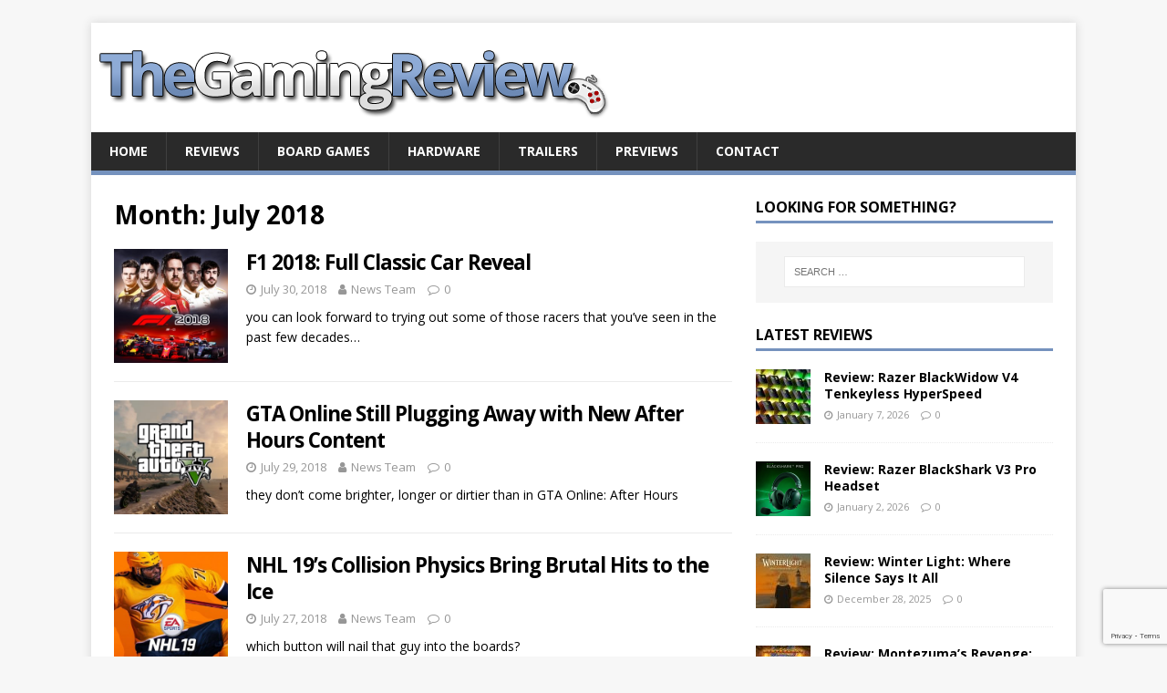

--- FILE ---
content_type: text/html; charset=UTF-8
request_url: https://www.thegamingreview.com/date/2018/07/
body_size: 10114
content:
<!DOCTYPE html>
<html class="no-js" lang="en-GB">
<head>
<meta charset="UTF-8">
<meta name="viewport" content="width=device-width, initial-scale=1.0">
<link rel="profile" href="http://gmpg.org/xfn/11" />
<title>July 2018 &#8211; TheGamingReview.com</title>
<meta name='robots' content='max-image-preview:large' />
<link rel='dns-prefetch' href='//fonts.googleapis.com' />
<link rel="alternate" type="application/rss+xml" title="TheGamingReview.com &raquo; Feed" href="https://www.thegamingreview.com/feed/" />
<link rel="alternate" type="application/rss+xml" title="TheGamingReview.com &raquo; Comments Feed" href="https://www.thegamingreview.com/comments/feed/" />
<style id='wp-img-auto-sizes-contain-inline-css' type='text/css'>
img:is([sizes=auto i],[sizes^="auto," i]){contain-intrinsic-size:3000px 1500px}
/*# sourceURL=wp-img-auto-sizes-contain-inline-css */
</style>
<style id='wp-emoji-styles-inline-css' type='text/css'>

	img.wp-smiley, img.emoji {
		display: inline !important;
		border: none !important;
		box-shadow: none !important;
		height: 1em !important;
		width: 1em !important;
		margin: 0 0.07em !important;
		vertical-align: -0.1em !important;
		background: none !important;
		padding: 0 !important;
	}
/*# sourceURL=wp-emoji-styles-inline-css */
</style>
<style id='wp-block-library-inline-css' type='text/css'>
:root{--wp-block-synced-color:#7a00df;--wp-block-synced-color--rgb:122,0,223;--wp-bound-block-color:var(--wp-block-synced-color);--wp-editor-canvas-background:#ddd;--wp-admin-theme-color:#007cba;--wp-admin-theme-color--rgb:0,124,186;--wp-admin-theme-color-darker-10:#006ba1;--wp-admin-theme-color-darker-10--rgb:0,107,160.5;--wp-admin-theme-color-darker-20:#005a87;--wp-admin-theme-color-darker-20--rgb:0,90,135;--wp-admin-border-width-focus:2px}@media (min-resolution:192dpi){:root{--wp-admin-border-width-focus:1.5px}}.wp-element-button{cursor:pointer}:root .has-very-light-gray-background-color{background-color:#eee}:root .has-very-dark-gray-background-color{background-color:#313131}:root .has-very-light-gray-color{color:#eee}:root .has-very-dark-gray-color{color:#313131}:root .has-vivid-green-cyan-to-vivid-cyan-blue-gradient-background{background:linear-gradient(135deg,#00d084,#0693e3)}:root .has-purple-crush-gradient-background{background:linear-gradient(135deg,#34e2e4,#4721fb 50%,#ab1dfe)}:root .has-hazy-dawn-gradient-background{background:linear-gradient(135deg,#faaca8,#dad0ec)}:root .has-subdued-olive-gradient-background{background:linear-gradient(135deg,#fafae1,#67a671)}:root .has-atomic-cream-gradient-background{background:linear-gradient(135deg,#fdd79a,#004a59)}:root .has-nightshade-gradient-background{background:linear-gradient(135deg,#330968,#31cdcf)}:root .has-midnight-gradient-background{background:linear-gradient(135deg,#020381,#2874fc)}:root{--wp--preset--font-size--normal:16px;--wp--preset--font-size--huge:42px}.has-regular-font-size{font-size:1em}.has-larger-font-size{font-size:2.625em}.has-normal-font-size{font-size:var(--wp--preset--font-size--normal)}.has-huge-font-size{font-size:var(--wp--preset--font-size--huge)}.has-text-align-center{text-align:center}.has-text-align-left{text-align:left}.has-text-align-right{text-align:right}.has-fit-text{white-space:nowrap!important}#end-resizable-editor-section{display:none}.aligncenter{clear:both}.items-justified-left{justify-content:flex-start}.items-justified-center{justify-content:center}.items-justified-right{justify-content:flex-end}.items-justified-space-between{justify-content:space-between}.screen-reader-text{border:0;clip-path:inset(50%);height:1px;margin:-1px;overflow:hidden;padding:0;position:absolute;width:1px;word-wrap:normal!important}.screen-reader-text:focus{background-color:#ddd;clip-path:none;color:#444;display:block;font-size:1em;height:auto;left:5px;line-height:normal;padding:15px 23px 14px;text-decoration:none;top:5px;width:auto;z-index:100000}html :where(.has-border-color){border-style:solid}html :where([style*=border-top-color]){border-top-style:solid}html :where([style*=border-right-color]){border-right-style:solid}html :where([style*=border-bottom-color]){border-bottom-style:solid}html :where([style*=border-left-color]){border-left-style:solid}html :where([style*=border-width]){border-style:solid}html :where([style*=border-top-width]){border-top-style:solid}html :where([style*=border-right-width]){border-right-style:solid}html :where([style*=border-bottom-width]){border-bottom-style:solid}html :where([style*=border-left-width]){border-left-style:solid}html :where(img[class*=wp-image-]){height:auto;max-width:100%}:where(figure){margin:0 0 1em}html :where(.is-position-sticky){--wp-admin--admin-bar--position-offset:var(--wp-admin--admin-bar--height,0px)}@media screen and (max-width:600px){html :where(.is-position-sticky){--wp-admin--admin-bar--position-offset:0px}}

/*# sourceURL=wp-block-library-inline-css */
</style><style id='global-styles-inline-css' type='text/css'>
:root{--wp--preset--aspect-ratio--square: 1;--wp--preset--aspect-ratio--4-3: 4/3;--wp--preset--aspect-ratio--3-4: 3/4;--wp--preset--aspect-ratio--3-2: 3/2;--wp--preset--aspect-ratio--2-3: 2/3;--wp--preset--aspect-ratio--16-9: 16/9;--wp--preset--aspect-ratio--9-16: 9/16;--wp--preset--color--black: #000000;--wp--preset--color--cyan-bluish-gray: #abb8c3;--wp--preset--color--white: #ffffff;--wp--preset--color--pale-pink: #f78da7;--wp--preset--color--vivid-red: #cf2e2e;--wp--preset--color--luminous-vivid-orange: #ff6900;--wp--preset--color--luminous-vivid-amber: #fcb900;--wp--preset--color--light-green-cyan: #7bdcb5;--wp--preset--color--vivid-green-cyan: #00d084;--wp--preset--color--pale-cyan-blue: #8ed1fc;--wp--preset--color--vivid-cyan-blue: #0693e3;--wp--preset--color--vivid-purple: #9b51e0;--wp--preset--gradient--vivid-cyan-blue-to-vivid-purple: linear-gradient(135deg,rgb(6,147,227) 0%,rgb(155,81,224) 100%);--wp--preset--gradient--light-green-cyan-to-vivid-green-cyan: linear-gradient(135deg,rgb(122,220,180) 0%,rgb(0,208,130) 100%);--wp--preset--gradient--luminous-vivid-amber-to-luminous-vivid-orange: linear-gradient(135deg,rgb(252,185,0) 0%,rgb(255,105,0) 100%);--wp--preset--gradient--luminous-vivid-orange-to-vivid-red: linear-gradient(135deg,rgb(255,105,0) 0%,rgb(207,46,46) 100%);--wp--preset--gradient--very-light-gray-to-cyan-bluish-gray: linear-gradient(135deg,rgb(238,238,238) 0%,rgb(169,184,195) 100%);--wp--preset--gradient--cool-to-warm-spectrum: linear-gradient(135deg,rgb(74,234,220) 0%,rgb(151,120,209) 20%,rgb(207,42,186) 40%,rgb(238,44,130) 60%,rgb(251,105,98) 80%,rgb(254,248,76) 100%);--wp--preset--gradient--blush-light-purple: linear-gradient(135deg,rgb(255,206,236) 0%,rgb(152,150,240) 100%);--wp--preset--gradient--blush-bordeaux: linear-gradient(135deg,rgb(254,205,165) 0%,rgb(254,45,45) 50%,rgb(107,0,62) 100%);--wp--preset--gradient--luminous-dusk: linear-gradient(135deg,rgb(255,203,112) 0%,rgb(199,81,192) 50%,rgb(65,88,208) 100%);--wp--preset--gradient--pale-ocean: linear-gradient(135deg,rgb(255,245,203) 0%,rgb(182,227,212) 50%,rgb(51,167,181) 100%);--wp--preset--gradient--electric-grass: linear-gradient(135deg,rgb(202,248,128) 0%,rgb(113,206,126) 100%);--wp--preset--gradient--midnight: linear-gradient(135deg,rgb(2,3,129) 0%,rgb(40,116,252) 100%);--wp--preset--font-size--small: 13px;--wp--preset--font-size--medium: 20px;--wp--preset--font-size--large: 36px;--wp--preset--font-size--x-large: 42px;--wp--preset--spacing--20: 0.44rem;--wp--preset--spacing--30: 0.67rem;--wp--preset--spacing--40: 1rem;--wp--preset--spacing--50: 1.5rem;--wp--preset--spacing--60: 2.25rem;--wp--preset--spacing--70: 3.38rem;--wp--preset--spacing--80: 5.06rem;--wp--preset--shadow--natural: 6px 6px 9px rgba(0, 0, 0, 0.2);--wp--preset--shadow--deep: 12px 12px 50px rgba(0, 0, 0, 0.4);--wp--preset--shadow--sharp: 6px 6px 0px rgba(0, 0, 0, 0.2);--wp--preset--shadow--outlined: 6px 6px 0px -3px rgb(255, 255, 255), 6px 6px rgb(0, 0, 0);--wp--preset--shadow--crisp: 6px 6px 0px rgb(0, 0, 0);}:where(.is-layout-flex){gap: 0.5em;}:where(.is-layout-grid){gap: 0.5em;}body .is-layout-flex{display: flex;}.is-layout-flex{flex-wrap: wrap;align-items: center;}.is-layout-flex > :is(*, div){margin: 0;}body .is-layout-grid{display: grid;}.is-layout-grid > :is(*, div){margin: 0;}:where(.wp-block-columns.is-layout-flex){gap: 2em;}:where(.wp-block-columns.is-layout-grid){gap: 2em;}:where(.wp-block-post-template.is-layout-flex){gap: 1.25em;}:where(.wp-block-post-template.is-layout-grid){gap: 1.25em;}.has-black-color{color: var(--wp--preset--color--black) !important;}.has-cyan-bluish-gray-color{color: var(--wp--preset--color--cyan-bluish-gray) !important;}.has-white-color{color: var(--wp--preset--color--white) !important;}.has-pale-pink-color{color: var(--wp--preset--color--pale-pink) !important;}.has-vivid-red-color{color: var(--wp--preset--color--vivid-red) !important;}.has-luminous-vivid-orange-color{color: var(--wp--preset--color--luminous-vivid-orange) !important;}.has-luminous-vivid-amber-color{color: var(--wp--preset--color--luminous-vivid-amber) !important;}.has-light-green-cyan-color{color: var(--wp--preset--color--light-green-cyan) !important;}.has-vivid-green-cyan-color{color: var(--wp--preset--color--vivid-green-cyan) !important;}.has-pale-cyan-blue-color{color: var(--wp--preset--color--pale-cyan-blue) !important;}.has-vivid-cyan-blue-color{color: var(--wp--preset--color--vivid-cyan-blue) !important;}.has-vivid-purple-color{color: var(--wp--preset--color--vivid-purple) !important;}.has-black-background-color{background-color: var(--wp--preset--color--black) !important;}.has-cyan-bluish-gray-background-color{background-color: var(--wp--preset--color--cyan-bluish-gray) !important;}.has-white-background-color{background-color: var(--wp--preset--color--white) !important;}.has-pale-pink-background-color{background-color: var(--wp--preset--color--pale-pink) !important;}.has-vivid-red-background-color{background-color: var(--wp--preset--color--vivid-red) !important;}.has-luminous-vivid-orange-background-color{background-color: var(--wp--preset--color--luminous-vivid-orange) !important;}.has-luminous-vivid-amber-background-color{background-color: var(--wp--preset--color--luminous-vivid-amber) !important;}.has-light-green-cyan-background-color{background-color: var(--wp--preset--color--light-green-cyan) !important;}.has-vivid-green-cyan-background-color{background-color: var(--wp--preset--color--vivid-green-cyan) !important;}.has-pale-cyan-blue-background-color{background-color: var(--wp--preset--color--pale-cyan-blue) !important;}.has-vivid-cyan-blue-background-color{background-color: var(--wp--preset--color--vivid-cyan-blue) !important;}.has-vivid-purple-background-color{background-color: var(--wp--preset--color--vivid-purple) !important;}.has-black-border-color{border-color: var(--wp--preset--color--black) !important;}.has-cyan-bluish-gray-border-color{border-color: var(--wp--preset--color--cyan-bluish-gray) !important;}.has-white-border-color{border-color: var(--wp--preset--color--white) !important;}.has-pale-pink-border-color{border-color: var(--wp--preset--color--pale-pink) !important;}.has-vivid-red-border-color{border-color: var(--wp--preset--color--vivid-red) !important;}.has-luminous-vivid-orange-border-color{border-color: var(--wp--preset--color--luminous-vivid-orange) !important;}.has-luminous-vivid-amber-border-color{border-color: var(--wp--preset--color--luminous-vivid-amber) !important;}.has-light-green-cyan-border-color{border-color: var(--wp--preset--color--light-green-cyan) !important;}.has-vivid-green-cyan-border-color{border-color: var(--wp--preset--color--vivid-green-cyan) !important;}.has-pale-cyan-blue-border-color{border-color: var(--wp--preset--color--pale-cyan-blue) !important;}.has-vivid-cyan-blue-border-color{border-color: var(--wp--preset--color--vivid-cyan-blue) !important;}.has-vivid-purple-border-color{border-color: var(--wp--preset--color--vivid-purple) !important;}.has-vivid-cyan-blue-to-vivid-purple-gradient-background{background: var(--wp--preset--gradient--vivid-cyan-blue-to-vivid-purple) !important;}.has-light-green-cyan-to-vivid-green-cyan-gradient-background{background: var(--wp--preset--gradient--light-green-cyan-to-vivid-green-cyan) !important;}.has-luminous-vivid-amber-to-luminous-vivid-orange-gradient-background{background: var(--wp--preset--gradient--luminous-vivid-amber-to-luminous-vivid-orange) !important;}.has-luminous-vivid-orange-to-vivid-red-gradient-background{background: var(--wp--preset--gradient--luminous-vivid-orange-to-vivid-red) !important;}.has-very-light-gray-to-cyan-bluish-gray-gradient-background{background: var(--wp--preset--gradient--very-light-gray-to-cyan-bluish-gray) !important;}.has-cool-to-warm-spectrum-gradient-background{background: var(--wp--preset--gradient--cool-to-warm-spectrum) !important;}.has-blush-light-purple-gradient-background{background: var(--wp--preset--gradient--blush-light-purple) !important;}.has-blush-bordeaux-gradient-background{background: var(--wp--preset--gradient--blush-bordeaux) !important;}.has-luminous-dusk-gradient-background{background: var(--wp--preset--gradient--luminous-dusk) !important;}.has-pale-ocean-gradient-background{background: var(--wp--preset--gradient--pale-ocean) !important;}.has-electric-grass-gradient-background{background: var(--wp--preset--gradient--electric-grass) !important;}.has-midnight-gradient-background{background: var(--wp--preset--gradient--midnight) !important;}.has-small-font-size{font-size: var(--wp--preset--font-size--small) !important;}.has-medium-font-size{font-size: var(--wp--preset--font-size--medium) !important;}.has-large-font-size{font-size: var(--wp--preset--font-size--large) !important;}.has-x-large-font-size{font-size: var(--wp--preset--font-size--x-large) !important;}
/*# sourceURL=global-styles-inline-css */
</style>

<style id='classic-theme-styles-inline-css' type='text/css'>
/*! This file is auto-generated */
.wp-block-button__link{color:#fff;background-color:#32373c;border-radius:9999px;box-shadow:none;text-decoration:none;padding:calc(.667em + 2px) calc(1.333em + 2px);font-size:1.125em}.wp-block-file__button{background:#32373c;color:#fff;text-decoration:none}
/*# sourceURL=/wp-includes/css/classic-themes.min.css */
</style>
<link rel='stylesheet' id='contact-form-7-css' href='https://www.thegamingreview.com/wp-content/plugins/contact-form-7/includes/css/styles.css?ver=6.1.4' type='text/css' media='all' />
<link rel='stylesheet' id='mh-google-fonts-css' href='https://fonts.googleapis.com/css?family=Open+Sans:400,400italic,700,600' type='text/css' media='all' />
<link rel='stylesheet' id='mh-magazine-lite-css' href='https://www.thegamingreview.com/wp-content/themes/mh-magazine-lite/style.css?ver=2.9.2' type='text/css' media='all' />
<link rel='stylesheet' id='mh-font-awesome-css' href='https://www.thegamingreview.com/wp-content/themes/mh-magazine-lite/includes/font-awesome.min.css' type='text/css' media='all' />
<script type="text/javascript" src="https://www.thegamingreview.com/wp-includes/js/jquery/jquery.min.js?ver=3.7.1" id="jquery-core-js"></script>
<script type="text/javascript" src="https://www.thegamingreview.com/wp-includes/js/jquery/jquery-migrate.min.js?ver=3.4.1" id="jquery-migrate-js"></script>
<script type="text/javascript" src="https://www.thegamingreview.com/wp-content/themes/mh-magazine-lite/js/scripts.js?ver=2.9.2" id="mh-scripts-js"></script>
<link rel="https://api.w.org/" href="https://www.thegamingreview.com/wp-json/" /><link rel="EditURI" type="application/rsd+xml" title="RSD" href="https://www.thegamingreview.com/xmlrpc.php?rsd" />
<meta name="generator" content="WordPress 6.9" />
<!--[if lt IE 9]>
<script src="https://www.thegamingreview.com/wp-content/themes/mh-magazine-lite/js/css3-mediaqueries.js"></script>
<![endif]-->
		<style type="text/css" id="wp-custom-css">
			/* Changes color of links */
.entry-content a, .entry-content a:hover, a:hover {
	color: #7592BE;
}
/* Changes menu item highlight color */
.mh-main-nav .menu > .current-menu-item, .mh-main-nav li:hover {
	background: #7592BE;
}
/* Changes menu and widget-title border color */
.mh-main-nav, .mh-widget-title {
	border-bottom-color: #7592BE;
}

h3 {
  font-size: 1.4rem;
	letter-spacing:-1px;
}

.mh-loop-thumb img {
  width: 100%;
  max-width: 125px;
}

.entry-thumbnail img {
  width: 100%;
	height:0px;
	display:none;
}

.entry-content {
	max-width: 650px;
	
}		</style>
		</head>
<body id="mh-mobile" class="archive date custom-background wp-theme-mh-magazine-lite mh-right-sb" itemscope="itemscope" itemtype="https://schema.org/WebPage">
<div class="mh-container mh-container-outer">
<div class="mh-header-mobile-nav mh-clearfix"></div>
<header class="mh-header" itemscope="itemscope" itemtype="https://schema.org/WPHeader">
	<div class="mh-container mh-container-inner mh-row mh-clearfix">
		<div class="mh-custom-header mh-clearfix">
<a class="mh-header-image-link" href="https://www.thegamingreview.com/" title="TheGamingReview.com" rel="home">
<img class="mh-header-image" src="https://www.thegamingreview.com/wp-content/uploads/2023/01/cropped-tgr_logo.png" height="120" width="600" alt="TheGamingReview.com" />
</a>
</div>
	</div>
	<div class="mh-main-nav-wrap">
		<nav class="mh-navigation mh-main-nav mh-container mh-container-inner mh-clearfix" itemscope="itemscope" itemtype="https://schema.org/SiteNavigationElement">
			<div class="menu-podcast-container"><ul id="menu-podcast" class="menu"><li id="menu-item-26" class="menu-item menu-item-type-custom menu-item-object-custom menu-item-home menu-item-26"><a href="https://www.thegamingreview.com">Home</a></li>
<li id="menu-item-78" class="menu-item menu-item-type-custom menu-item-object-custom menu-item-78"><a href="https://www.thegamingreview.com/category/review-2/">Reviews</a></li>
<li id="menu-item-9073" class="menu-item menu-item-type-taxonomy menu-item-object-category menu-item-9073"><a href="https://www.thegamingreview.com/category/board-games/">Board Games</a></li>
<li id="menu-item-10938" class="menu-item menu-item-type-taxonomy menu-item-object-category menu-item-10938"><a href="https://www.thegamingreview.com/category/hardware/">Hardware</a></li>
<li id="menu-item-1212" class="menu-item menu-item-type-taxonomy menu-item-object-category menu-item-1212"><a href="https://www.thegamingreview.com/category/trailers/">Trailers</a></li>
<li id="menu-item-7122" class="menu-item menu-item-type-taxonomy menu-item-object-category menu-item-7122"><a href="https://www.thegamingreview.com/category/previews/">Previews</a></li>
<li id="menu-item-530" class="menu-item menu-item-type-custom menu-item-object-custom menu-item-530"><a href="http://www.thegamingreview.com/contact-us/">Contact</a></li>
</ul></div>		</nav>
	</div>
</header><div class="mh-wrapper mh-clearfix">
	<div id="main-content" class="mh-loop mh-content" role="main">			<header class="page-header"><h1 class="page-title">Month: <span>July 2018</span></h1>			</header><article class="mh-loop-item mh-clearfix post-11324 post type-post status-publish format-standard has-post-thumbnail hentry category-trailers">
	<figure class="mh-loop-thumb">
		<a href="https://www.thegamingreview.com/11324/2018/07/30/f1-2018-full-classic-car-reveal/"><img width="300" height="300" src="https://www.thegamingreview.com/wp-content/uploads/2018/07/F1-2018.jpg" class="attachment-mh-magazine-lite-medium size-mh-magazine-lite-medium wp-post-image" alt="" decoding="async" fetchpriority="high" srcset="https://www.thegamingreview.com/wp-content/uploads/2018/07/F1-2018.jpg 300w, https://www.thegamingreview.com/wp-content/uploads/2018/07/F1-2018-150x150.jpg 150w, https://www.thegamingreview.com/wp-content/uploads/2018/07/F1-2018-100x100.jpg 100w, https://www.thegamingreview.com/wp-content/uploads/2018/07/F1-2018-144x144.jpg 144w" sizes="(max-width: 300px) 100vw, 300px" />		</a>
	</figure>
	<div class="mh-loop-content mh-clearfix">
		<header class="mh-loop-header">
			<h3 class="entry-title mh-loop-title">
				<a href="https://www.thegamingreview.com/11324/2018/07/30/f1-2018-full-classic-car-reveal/" rel="bookmark">
					F1 2018: Full Classic Car Reveal				</a>
			</h3>
			<div class="mh-meta mh-loop-meta">
				<span class="mh-meta-date updated"><i class="fa fa-clock-o"></i>July 30, 2018</span>
<span class="mh-meta-author author vcard"><i class="fa fa-user"></i><a class="fn" href="https://www.thegamingreview.com/author/news-team/">News Team</a></span>
<span class="mh-meta-comments"><i class="fa fa-comment-o"></i><a class="mh-comment-count-link" href="https://www.thegamingreview.com/11324/2018/07/30/f1-2018-full-classic-car-reveal/#mh-comments">0</a></span>
			</div>
		</header>
		<div class="mh-loop-excerpt">
			<div class="mh-excerpt"><p>you can look forward to trying out some of those racers that you&#8217;ve seen in the past few decades&#8230;</p>
</div>		</div>
	</div>
</article><article class="mh-loop-item mh-clearfix post-11322 post type-post status-publish format-standard has-post-thumbnail hentry category-trailers tag-gta-v">
	<figure class="mh-loop-thumb">
		<a href="https://www.thegamingreview.com/11322/2018/07/29/gta-online-still-plugging-away-with-new-after-hours-content/"><img width="300" height="300" src="https://www.thegamingreview.com/wp-content/uploads/2013/07/gta5_1.jpg" class="attachment-mh-magazine-lite-medium size-mh-magazine-lite-medium wp-post-image" alt="" decoding="async" srcset="https://www.thegamingreview.com/wp-content/uploads/2013/07/gta5_1.jpg 300w, https://www.thegamingreview.com/wp-content/uploads/2013/07/gta5_1-150x150.jpg 150w, https://www.thegamingreview.com/wp-content/uploads/2013/07/gta5_1-100x100.jpg 100w, https://www.thegamingreview.com/wp-content/uploads/2013/07/gta5_1-144x144.jpg 144w" sizes="(max-width: 300px) 100vw, 300px" />		</a>
	</figure>
	<div class="mh-loop-content mh-clearfix">
		<header class="mh-loop-header">
			<h3 class="entry-title mh-loop-title">
				<a href="https://www.thegamingreview.com/11322/2018/07/29/gta-online-still-plugging-away-with-new-after-hours-content/" rel="bookmark">
					GTA Online Still Plugging Away with New After Hours Content				</a>
			</h3>
			<div class="mh-meta mh-loop-meta">
				<span class="mh-meta-date updated"><i class="fa fa-clock-o"></i>July 29, 2018</span>
<span class="mh-meta-author author vcard"><i class="fa fa-user"></i><a class="fn" href="https://www.thegamingreview.com/author/news-team/">News Team</a></span>
<span class="mh-meta-comments"><i class="fa fa-comment-o"></i><a class="mh-comment-count-link" href="https://www.thegamingreview.com/11322/2018/07/29/gta-online-still-plugging-away-with-new-after-hours-content/#mh-comments">0</a></span>
			</div>
		</header>
		<div class="mh-loop-excerpt">
			<div class="mh-excerpt"><p>they don’t come brighter, longer or dirtier than in GTA Online: After Hours</p>
</div>		</div>
	</div>
</article><article class="mh-loop-item mh-clearfix post-11318 post type-post status-publish format-standard has-post-thumbnail hentry category-trailers">
	<figure class="mh-loop-thumb">
		<a href="https://www.thegamingreview.com/11318/2018/07/27/nhl-19s-collision-physics-bring-brutal-hits-to-the-ice/"><img width="300" height="300" src="https://www.thegamingreview.com/wp-content/uploads/2018/07/NHL19.jpg" class="attachment-mh-magazine-lite-medium size-mh-magazine-lite-medium wp-post-image" alt="" decoding="async" srcset="https://www.thegamingreview.com/wp-content/uploads/2018/07/NHL19.jpg 300w, https://www.thegamingreview.com/wp-content/uploads/2018/07/NHL19-150x150.jpg 150w, https://www.thegamingreview.com/wp-content/uploads/2018/07/NHL19-100x100.jpg 100w, https://www.thegamingreview.com/wp-content/uploads/2018/07/NHL19-144x144.jpg 144w" sizes="(max-width: 300px) 100vw, 300px" />		</a>
	</figure>
	<div class="mh-loop-content mh-clearfix">
		<header class="mh-loop-header">
			<h3 class="entry-title mh-loop-title">
				<a href="https://www.thegamingreview.com/11318/2018/07/27/nhl-19s-collision-physics-bring-brutal-hits-to-the-ice/" rel="bookmark">
					NHL 19&#8217;s Collision Physics Bring Brutal Hits to the Ice				</a>
			</h3>
			<div class="mh-meta mh-loop-meta">
				<span class="mh-meta-date updated"><i class="fa fa-clock-o"></i>July 27, 2018</span>
<span class="mh-meta-author author vcard"><i class="fa fa-user"></i><a class="fn" href="https://www.thegamingreview.com/author/news-team/">News Team</a></span>
<span class="mh-meta-comments"><i class="fa fa-comment-o"></i><a class="mh-comment-count-link" href="https://www.thegamingreview.com/11318/2018/07/27/nhl-19s-collision-physics-bring-brutal-hits-to-the-ice/#mh-comments">0</a></span>
			</div>
		</header>
		<div class="mh-loop-excerpt">
			<div class="mh-excerpt"><p>which button will nail that guy into the boards?</p>
</div>		</div>
	</div>
</article><article class="mh-loop-item mh-clearfix post-11315 post type-post status-publish format-standard has-post-thumbnail hentry category-trailers">
	<figure class="mh-loop-thumb">
		<a href="https://www.thegamingreview.com/11315/2018/07/25/madden-19s-trailer-shows-everything-still-looks-amazing/"><img width="300" height="300" src="https://www.thegamingreview.com/wp-content/uploads/2018/07/Madden.jpg" class="attachment-mh-magazine-lite-medium size-mh-magazine-lite-medium wp-post-image" alt="" decoding="async" loading="lazy" srcset="https://www.thegamingreview.com/wp-content/uploads/2018/07/Madden.jpg 640w, https://www.thegamingreview.com/wp-content/uploads/2018/07/Madden-150x150.jpg 150w, https://www.thegamingreview.com/wp-content/uploads/2018/07/Madden-300x300.jpg 300w, https://www.thegamingreview.com/wp-content/uploads/2018/07/Madden-100x100.jpg 100w, https://www.thegamingreview.com/wp-content/uploads/2018/07/Madden-144x144.jpg 144w" sizes="auto, (max-width: 300px) 100vw, 300px" />		</a>
	</figure>
	<div class="mh-loop-content mh-clearfix">
		<header class="mh-loop-header">
			<h3 class="entry-title mh-loop-title">
				<a href="https://www.thegamingreview.com/11315/2018/07/25/madden-19s-trailer-shows-everything-still-looks-amazing/" rel="bookmark">
					Madden 19&#8217;s Trailer Shows Everything Still Looks Amazing				</a>
			</h3>
			<div class="mh-meta mh-loop-meta">
				<span class="mh-meta-date updated"><i class="fa fa-clock-o"></i>July 25, 2018</span>
<span class="mh-meta-author author vcard"><i class="fa fa-user"></i><a class="fn" href="https://www.thegamingreview.com/author/news-team/">News Team</a></span>
<span class="mh-meta-comments"><i class="fa fa-comment-o"></i><a class="mh-comment-count-link" href="https://www.thegamingreview.com/11315/2018/07/25/madden-19s-trailer-shows-everything-still-looks-amazing/#mh-comments">0</a></span>
			</div>
		</header>
		<div class="mh-loop-excerpt">
			<div class="mh-excerpt"><p>it looks incredible&#8230;</p>
</div>		</div>
	</div>
</article><article class="mh-loop-item mh-clearfix post-11456 post type-post status-publish format-standard has-post-thumbnail hentry category-ps4 category-review-2">
	<figure class="mh-loop-thumb">
		<a href="https://www.thegamingreview.com/11456/2018/07/20/review-lego-the-incredibles/"><img width="300" height="300" src="https://www.thegamingreview.com/wp-content/uploads/2018/10/LegoIncrredibles.png" class="attachment-mh-magazine-lite-medium size-mh-magazine-lite-medium wp-post-image" alt="" decoding="async" loading="lazy" srcset="https://www.thegamingreview.com/wp-content/uploads/2018/10/LegoIncrredibles.png 300w, https://www.thegamingreview.com/wp-content/uploads/2018/10/LegoIncrredibles-150x150.png 150w, https://www.thegamingreview.com/wp-content/uploads/2018/10/LegoIncrredibles-100x100.png 100w, https://www.thegamingreview.com/wp-content/uploads/2018/10/LegoIncrredibles-144x144.png 144w" sizes="auto, (max-width: 300px) 100vw, 300px" />		</a>
	</figure>
	<div class="mh-loop-content mh-clearfix">
		<header class="mh-loop-header">
			<h3 class="entry-title mh-loop-title">
				<a href="https://www.thegamingreview.com/11456/2018/07/20/review-lego-the-incredibles/" rel="bookmark">
					Review: LEGO The Incredibles				</a>
			</h3>
			<div class="mh-meta mh-loop-meta">
				<span class="mh-meta-date updated"><i class="fa fa-clock-o"></i>July 20, 2018</span>
<span class="mh-meta-author author vcard"><i class="fa fa-user"></i><a class="fn" href="https://www.thegamingreview.com/author/iain/">Iain</a></span>
<span class="mh-meta-comments"><i class="fa fa-comment-o"></i><a class="mh-comment-count-link" href="https://www.thegamingreview.com/11456/2018/07/20/review-lego-the-incredibles/#mh-comments">0</a></span>
			</div>
		</header>
		<div class="mh-loop-excerpt">
			<div class="mh-excerpt"><p>Beyond these issues though lies the heart of a decent Lego game&#8230;</p>
</div>		</div>
	</div>
</article><article class="mh-loop-item mh-clearfix post-11305 post type-post status-publish format-standard has-post-thumbnail hentry category-board-games category-review-2">
	<figure class="mh-loop-thumb">
		<a href="https://www.thegamingreview.com/11305/2018/07/18/review-lucidity-six-sided-nightmares/"><img width="300" height="300" src="https://www.thegamingreview.com/wp-content/uploads/2018/07/Lucidity.jpg" class="attachment-mh-magazine-lite-medium size-mh-magazine-lite-medium wp-post-image" alt="" decoding="async" loading="lazy" srcset="https://www.thegamingreview.com/wp-content/uploads/2018/07/Lucidity.jpg 300w, https://www.thegamingreview.com/wp-content/uploads/2018/07/Lucidity-150x150.jpg 150w, https://www.thegamingreview.com/wp-content/uploads/2018/07/Lucidity-100x100.jpg 100w, https://www.thegamingreview.com/wp-content/uploads/2018/07/Lucidity-144x144.jpg 144w" sizes="auto, (max-width: 300px) 100vw, 300px" />		</a>
	</figure>
	<div class="mh-loop-content mh-clearfix">
		<header class="mh-loop-header">
			<h3 class="entry-title mh-loop-title">
				<a href="https://www.thegamingreview.com/11305/2018/07/18/review-lucidity-six-sided-nightmares/" rel="bookmark">
					Review: Lucidity: Six-Sided Nightmares				</a>
			</h3>
			<div class="mh-meta mh-loop-meta">
				<span class="mh-meta-date updated"><i class="fa fa-clock-o"></i>July 18, 2018</span>
<span class="mh-meta-author author vcard"><i class="fa fa-user"></i><a class="fn" href="https://www.thegamingreview.com/author/iain/">Iain</a></span>
<span class="mh-meta-comments"><i class="fa fa-comment-o"></i><a class="mh-comment-count-link" href="https://www.thegamingreview.com/11305/2018/07/18/review-lucidity-six-sided-nightmares/#mh-comments">0</a></span>
			</div>
		</header>
		<div class="mh-loop-excerpt">
			<div class="mh-excerpt"><p>we&#8217;ll come back to it in the future&#8230;</p>
</div>		</div>
	</div>
</article><article class="mh-loop-item mh-clearfix post-11297 post type-post status-publish format-standard has-post-thumbnail hentry category-board-games category-review-2">
	<figure class="mh-loop-thumb">
		<a href="https://www.thegamingreview.com/11297/2018/07/16/board-game-review-century-golem-edition/"><img width="300" height="300" src="https://www.thegamingreview.com/wp-content/uploads/2018/07/CenturyGolem.png" class="attachment-mh-magazine-lite-medium size-mh-magazine-lite-medium wp-post-image" alt="" decoding="async" loading="lazy" srcset="https://www.thegamingreview.com/wp-content/uploads/2018/07/CenturyGolem.png 300w, https://www.thegamingreview.com/wp-content/uploads/2018/07/CenturyGolem-150x150.png 150w, https://www.thegamingreview.com/wp-content/uploads/2018/07/CenturyGolem-100x100.png 100w, https://www.thegamingreview.com/wp-content/uploads/2018/07/CenturyGolem-144x144.png 144w" sizes="auto, (max-width: 300px) 100vw, 300px" />		</a>
	</figure>
	<div class="mh-loop-content mh-clearfix">
		<header class="mh-loop-header">
			<h3 class="entry-title mh-loop-title">
				<a href="https://www.thegamingreview.com/11297/2018/07/16/board-game-review-century-golem-edition/" rel="bookmark">
					Board Game Review: Century: Golem Edition				</a>
			</h3>
			<div class="mh-meta mh-loop-meta">
				<span class="mh-meta-date updated"><i class="fa fa-clock-o"></i>July 16, 2018</span>
<span class="mh-meta-author author vcard"><i class="fa fa-user"></i><a class="fn" href="https://www.thegamingreview.com/author/iain/">Iain</a></span>
<span class="mh-meta-comments"><i class="fa fa-comment-o"></i><a class="mh-comment-count-link" href="https://www.thegamingreview.com/11297/2018/07/16/board-game-review-century-golem-edition/#mh-comments">1</a></span>
			</div>
		</header>
		<div class="mh-loop-excerpt">
			<div class="mh-excerpt"><p>This is such a nicely made game&#8230;</p>
</div>		</div>
	</div>
</article><article class="mh-loop-item mh-clearfix post-11281 post type-post status-publish format-standard has-post-thumbnail hentry category-board-games category-review-2">
	<figure class="mh-loop-thumb">
		<a href="https://www.thegamingreview.com/11281/2018/07/14/review-marvel-contest-of-champions-battlerealm/"><img width="300" height="300" src="https://www.thegamingreview.com/wp-content/uploads/2018/07/Battlerealm.jpg" class="attachment-mh-magazine-lite-medium size-mh-magazine-lite-medium wp-post-image" alt="" decoding="async" loading="lazy" srcset="https://www.thegamingreview.com/wp-content/uploads/2018/07/Battlerealm.jpg 300w, https://www.thegamingreview.com/wp-content/uploads/2018/07/Battlerealm-150x150.jpg 150w, https://www.thegamingreview.com/wp-content/uploads/2018/07/Battlerealm-100x100.jpg 100w, https://www.thegamingreview.com/wp-content/uploads/2018/07/Battlerealm-144x144.jpg 144w" sizes="auto, (max-width: 300px) 100vw, 300px" />		</a>
	</figure>
	<div class="mh-loop-content mh-clearfix">
		<header class="mh-loop-header">
			<h3 class="entry-title mh-loop-title">
				<a href="https://www.thegamingreview.com/11281/2018/07/14/review-marvel-contest-of-champions-battlerealm/" rel="bookmark">
					Review: Marvel Contest of Champions: Battlerealm				</a>
			</h3>
			<div class="mh-meta mh-loop-meta">
				<span class="mh-meta-date updated"><i class="fa fa-clock-o"></i>July 14, 2018</span>
<span class="mh-meta-author author vcard"><i class="fa fa-user"></i><a class="fn" href="https://www.thegamingreview.com/author/kevling/">Kevin</a></span>
<span class="mh-meta-comments"><i class="fa fa-comment-o"></i><a class="mh-comment-count-link" href="https://www.thegamingreview.com/11281/2018/07/14/review-marvel-contest-of-champions-battlerealm/#mh-comments">0</a></span>
			</div>
		</header>
		<div class="mh-loop-excerpt">
			<div class="mh-excerpt"><p> the mix of characters and locations ensures plenty of replayability&#8230;</p>
</div>		</div>
	</div>
</article><article class="mh-loop-item mh-clearfix post-11289 post type-post status-publish format-standard has-post-thumbnail hentry category-board-games category-review-2">
	<figure class="mh-loop-thumb">
		<a href="https://www.thegamingreview.com/11289/2018/07/11/board-game-review-black-orchestra/"><img width="300" height="300" src="https://www.thegamingreview.com/wp-content/uploads/2018/07/BlackOrchestra.jpg" class="attachment-mh-magazine-lite-medium size-mh-magazine-lite-medium wp-post-image" alt="" decoding="async" loading="lazy" srcset="https://www.thegamingreview.com/wp-content/uploads/2018/07/BlackOrchestra.jpg 566w, https://www.thegamingreview.com/wp-content/uploads/2018/07/BlackOrchestra-150x150.jpg 150w, https://www.thegamingreview.com/wp-content/uploads/2018/07/BlackOrchestra-300x300.jpg 300w, https://www.thegamingreview.com/wp-content/uploads/2018/07/BlackOrchestra-100x100.jpg 100w, https://www.thegamingreview.com/wp-content/uploads/2018/07/BlackOrchestra-144x144.jpg 144w" sizes="auto, (max-width: 300px) 100vw, 300px" />		</a>
	</figure>
	<div class="mh-loop-content mh-clearfix">
		<header class="mh-loop-header">
			<h3 class="entry-title mh-loop-title">
				<a href="https://www.thegamingreview.com/11289/2018/07/11/board-game-review-black-orchestra/" rel="bookmark">
					Board Game Review: Black Orchestra				</a>
			</h3>
			<div class="mh-meta mh-loop-meta">
				<span class="mh-meta-date updated"><i class="fa fa-clock-o"></i>July 11, 2018</span>
<span class="mh-meta-author author vcard"><i class="fa fa-user"></i><a class="fn" href="https://www.thegamingreview.com/author/iain/">Iain</a></span>
<span class="mh-meta-comments"><i class="fa fa-comment-o"></i><a class="mh-comment-count-link" href="https://www.thegamingreview.com/11289/2018/07/11/board-game-review-black-orchestra/#mh-comments">0</a></span>
			</div>
		</header>
		<div class="mh-loop-excerpt">
			<div class="mh-excerpt"><p>a dice roll at the time of attack seems absolutely the right way to determine an outcome&#8230;</p>
</div>		</div>
	</div>
</article><article class="mh-loop-item mh-clearfix post-11269 post type-post status-publish format-standard has-post-thumbnail hentry category-ps4 category-review-2">
	<figure class="mh-loop-thumb">
		<a href="https://www.thegamingreview.com/11269/2018/07/08/review-everspace/"><img width="300" height="300" src="https://www.thegamingreview.com/wp-content/uploads/2018/07/Everspace.jpg" class="attachment-mh-magazine-lite-medium size-mh-magazine-lite-medium wp-post-image" alt="" decoding="async" loading="lazy" srcset="https://www.thegamingreview.com/wp-content/uploads/2018/07/Everspace.jpg 300w, https://www.thegamingreview.com/wp-content/uploads/2018/07/Everspace-150x150.jpg 150w, https://www.thegamingreview.com/wp-content/uploads/2018/07/Everspace-100x100.jpg 100w, https://www.thegamingreview.com/wp-content/uploads/2018/07/Everspace-144x144.jpg 144w" sizes="auto, (max-width: 300px) 100vw, 300px" />		</a>
	</figure>
	<div class="mh-loop-content mh-clearfix">
		<header class="mh-loop-header">
			<h3 class="entry-title mh-loop-title">
				<a href="https://www.thegamingreview.com/11269/2018/07/08/review-everspace/" rel="bookmark">
					Review: Everspace				</a>
			</h3>
			<div class="mh-meta mh-loop-meta">
				<span class="mh-meta-date updated"><i class="fa fa-clock-o"></i>July 8, 2018</span>
<span class="mh-meta-author author vcard"><i class="fa fa-user"></i><a class="fn" href="https://www.thegamingreview.com/author/iain/">Iain</a></span>
<span class="mh-meta-comments"><i class="fa fa-comment-o"></i><a class="mh-comment-count-link" href="https://www.thegamingreview.com/11269/2018/07/08/review-everspace/#mh-comments">0</a></span>
			</div>
		</header>
		<div class="mh-loop-excerpt">
			<div class="mh-excerpt"><p>I had doubts. Not any more&#8230;</p>
</div>		</div>
	</div>
</article><article class="mh-loop-item mh-clearfix post-11266 post type-post status-publish format-standard has-post-thumbnail hentry category-previews">
	<figure class="mh-loop-thumb">
		<a href="https://www.thegamingreview.com/11266/2018/07/05/julys-free-games-preview-4/"><img width="300" height="300" src="https://www.thegamingreview.com/wp-content/uploads/2014/12/money.jpg" class="attachment-mh-magazine-lite-medium size-mh-magazine-lite-medium wp-post-image" alt="" decoding="async" loading="lazy" srcset="https://www.thegamingreview.com/wp-content/uploads/2014/12/money.jpg 300w, https://www.thegamingreview.com/wp-content/uploads/2014/12/money-150x150.jpg 150w, https://www.thegamingreview.com/wp-content/uploads/2014/12/money-100x100.jpg 100w, https://www.thegamingreview.com/wp-content/uploads/2014/12/money-144x144.jpg 144w" sizes="auto, (max-width: 300px) 100vw, 300px" />		</a>
	</figure>
	<div class="mh-loop-content mh-clearfix">
		<header class="mh-loop-header">
			<h3 class="entry-title mh-loop-title">
				<a href="https://www.thegamingreview.com/11266/2018/07/05/julys-free-games-preview-4/" rel="bookmark">
					July&#8217;s Free Games Preview				</a>
			</h3>
			<div class="mh-meta mh-loop-meta">
				<span class="mh-meta-date updated"><i class="fa fa-clock-o"></i>July 5, 2018</span>
<span class="mh-meta-author author vcard"><i class="fa fa-user"></i><a class="fn" href="https://www.thegamingreview.com/author/matt/">Matt</a></span>
<span class="mh-meta-comments"><i class="fa fa-comment-o"></i><a class="mh-comment-count-link" href="https://www.thegamingreview.com/11266/2018/07/05/julys-free-games-preview-4/#mh-comments">0</a></span>
			</div>
		</header>
		<div class="mh-loop-excerpt">
			<div class="mh-excerpt"><p>One of the most refined Virtua Fighter games&#8230;</p>
</div>		</div>
	</div>
</article><article class="mh-loop-item mh-clearfix post-11250 post type-post status-publish format-standard has-post-thumbnail hentry category-board-games category-review-2">
	<figure class="mh-loop-thumb">
		<a href="https://www.thegamingreview.com/11250/2018/07/03/board-game-review-robit-riddle/"><img width="300" height="300" src="https://www.thegamingreview.com/wp-content/uploads/2018/07/RobitRiddle.jpg" class="attachment-mh-magazine-lite-medium size-mh-magazine-lite-medium wp-post-image" alt="" decoding="async" loading="lazy" srcset="https://www.thegamingreview.com/wp-content/uploads/2018/07/RobitRiddle.jpg 300w, https://www.thegamingreview.com/wp-content/uploads/2018/07/RobitRiddle-150x150.jpg 150w, https://www.thegamingreview.com/wp-content/uploads/2018/07/RobitRiddle-100x100.jpg 100w, https://www.thegamingreview.com/wp-content/uploads/2018/07/RobitRiddle-144x144.jpg 144w" sizes="auto, (max-width: 300px) 100vw, 300px" />		</a>
	</figure>
	<div class="mh-loop-content mh-clearfix">
		<header class="mh-loop-header">
			<h3 class="entry-title mh-loop-title">
				<a href="https://www.thegamingreview.com/11250/2018/07/03/board-game-review-robit-riddle/" rel="bookmark">
					Board Game Review: Robit Riddle				</a>
			</h3>
			<div class="mh-meta mh-loop-meta">
				<span class="mh-meta-date updated"><i class="fa fa-clock-o"></i>July 3, 2018</span>
<span class="mh-meta-author author vcard"><i class="fa fa-user"></i><a class="fn" href="https://www.thegamingreview.com/author/iain/">Iain</a></span>
<span class="mh-meta-comments"><i class="fa fa-comment-o"></i><a class="mh-comment-count-link" href="https://www.thegamingreview.com/11250/2018/07/03/board-game-review-robit-riddle/#mh-comments">0</a></span>
			</div>
		</header>
		<div class="mh-loop-excerpt">
			<div class="mh-excerpt"><p> you&#8217;ll be sucked in and doing your best robot voice in no time&#8230;.</p>
</div>		</div>
	</div>
</article>	</div>
	<aside class="mh-widget-col-1 mh-sidebar" itemscope="itemscope" itemtype="https://schema.org/WPSideBar"><div id="search-3" class="mh-widget widget_search"><h4 class="mh-widget-title"><span class="mh-widget-title-inner">Looking for something?</span></h4><form role="search" method="get" class="search-form" action="https://www.thegamingreview.com/">
				<label>
					<span class="screen-reader-text">Search for:</span>
					<input type="search" class="search-field" placeholder="Search &hellip;" value="" name="s" />
				</label>
				<input type="submit" class="search-submit" value="Search" />
			</form></div><div id="mh_custom_posts-3" class="mh-widget mh_custom_posts"><h4 class="mh-widget-title"><span class="mh-widget-title-inner"><a href="https://www.thegamingreview.com/category/review-2/" class="mh-widget-title-link">Latest Reviews</a></span></h4>			<ul class="mh-custom-posts-widget mh-clearfix">					<li class="post-14336 mh-custom-posts-item mh-custom-posts-small mh-clearfix">
						<figure class="mh-custom-posts-thumb">
							<a href="https://www.thegamingreview.com/14336/2026/01/07/hardware-review-razer-blackwidow-v4-tenkeyless-hyperspeed/" title="Review: Razer BlackWidow V4 Tenkeyless HyperSpeed"><img width="60" height="60" src="https://www.thegamingreview.com/wp-content/uploads/2026/01/bwv4-60x60.jpg" class="attachment-mh-magazine-lite-small size-mh-magazine-lite-small wp-post-image" alt="" decoding="async" loading="lazy" srcset="https://www.thegamingreview.com/wp-content/uploads/2026/01/bwv4-60x60.jpg 60w, https://www.thegamingreview.com/wp-content/uploads/2026/01/bwv4-150x150.jpg 150w, https://www.thegamingreview.com/wp-content/uploads/2026/01/bwv4.jpg 447w, https://www.thegamingreview.com/wp-content/uploads/2026/01/bwv4-300x300.jpg 300w" sizes="auto, (max-width: 60px) 100vw, 60px" />							</a>
						</figure>
						<div class="mh-custom-posts-header">
							<p class="mh-custom-posts-small-title">
								<a href="https://www.thegamingreview.com/14336/2026/01/07/hardware-review-razer-blackwidow-v4-tenkeyless-hyperspeed/" title="Review: Razer BlackWidow V4 Tenkeyless HyperSpeed">
									Review: Razer BlackWidow V4 Tenkeyless HyperSpeed								</a>
							</p>
							<div class="mh-meta mh-custom-posts-meta">
								<span class="mh-meta-date updated"><i class="fa fa-clock-o"></i>January 7, 2026</span>
<span class="mh-meta-comments"><i class="fa fa-comment-o"></i><a class="mh-comment-count-link" href="https://www.thegamingreview.com/14336/2026/01/07/hardware-review-razer-blackwidow-v4-tenkeyless-hyperspeed/#mh-comments">0</a></span>
							</div>
						</div>
					</li>					<li class="post-14304 mh-custom-posts-item mh-custom-posts-small mh-clearfix">
						<figure class="mh-custom-posts-thumb">
							<a href="https://www.thegamingreview.com/14304/2026/01/02/review-razer-blackshark-v3-pro-headset/" title="Review: Razer BlackShark V3 Pro Headset"><img width="60" height="60" src="https://www.thegamingreview.com/wp-content/uploads/2026/01/razer-blackshark-v3-pro-og-image-e1767827298847-60x60.png" class="attachment-mh-magazine-lite-small size-mh-magazine-lite-small wp-post-image" alt="" decoding="async" loading="lazy" srcset="https://www.thegamingreview.com/wp-content/uploads/2026/01/razer-blackshark-v3-pro-og-image-e1767827298847-60x60.png 60w, https://www.thegamingreview.com/wp-content/uploads/2026/01/razer-blackshark-v3-pro-og-image-e1767827298847-150x150.png 150w, https://www.thegamingreview.com/wp-content/uploads/2026/01/razer-blackshark-v3-pro-og-image-e1767827298847-300x300.png 300w, https://www.thegamingreview.com/wp-content/uploads/2026/01/razer-blackshark-v3-pro-og-image-e1767827298847.png 578w" sizes="auto, (max-width: 60px) 100vw, 60px" />							</a>
						</figure>
						<div class="mh-custom-posts-header">
							<p class="mh-custom-posts-small-title">
								<a href="https://www.thegamingreview.com/14304/2026/01/02/review-razer-blackshark-v3-pro-headset/" title="Review: Razer BlackShark V3 Pro Headset">
									Review: Razer BlackShark V3 Pro Headset								</a>
							</p>
							<div class="mh-meta mh-custom-posts-meta">
								<span class="mh-meta-date updated"><i class="fa fa-clock-o"></i>January 2, 2026</span>
<span class="mh-meta-comments"><i class="fa fa-comment-o"></i><a class="mh-comment-count-link" href="https://www.thegamingreview.com/14304/2026/01/02/review-razer-blackshark-v3-pro-headset/#mh-comments">0</a></span>
							</div>
						</div>
					</li>					<li class="post-14315 mh-custom-posts-item mh-custom-posts-small mh-clearfix">
						<figure class="mh-custom-posts-thumb">
							<a href="https://www.thegamingreview.com/14315/2025/12/28/review-winter-light-where-silence-says-it-all/" title="Review: Winter Light: Where Silence Says It All"><img width="60" height="60" src="https://www.thegamingreview.com/wp-content/uploads/2025/12/WinterLight-60x60.jpg" class="attachment-mh-magazine-lite-small size-mh-magazine-lite-small wp-post-image" alt="" decoding="async" loading="lazy" srcset="https://www.thegamingreview.com/wp-content/uploads/2025/12/WinterLight-60x60.jpg 60w, https://www.thegamingreview.com/wp-content/uploads/2025/12/WinterLight-640x640.jpg 640w, https://www.thegamingreview.com/wp-content/uploads/2025/12/WinterLight-150x150.jpg 150w, https://www.thegamingreview.com/wp-content/uploads/2025/12/WinterLight-768x768.jpg 768w, https://www.thegamingreview.com/wp-content/uploads/2025/12/WinterLight-300x300.jpg 300w, https://www.thegamingreview.com/wp-content/uploads/2025/12/WinterLight.jpg 1024w" sizes="auto, (max-width: 60px) 100vw, 60px" />							</a>
						</figure>
						<div class="mh-custom-posts-header">
							<p class="mh-custom-posts-small-title">
								<a href="https://www.thegamingreview.com/14315/2025/12/28/review-winter-light-where-silence-says-it-all/" title="Review: Winter Light: Where Silence Says It All">
									Review: Winter Light: Where Silence Says It All								</a>
							</p>
							<div class="mh-meta mh-custom-posts-meta">
								<span class="mh-meta-date updated"><i class="fa fa-clock-o"></i>December 28, 2025</span>
<span class="mh-meta-comments"><i class="fa fa-comment-o"></i><a class="mh-comment-count-link" href="https://www.thegamingreview.com/14315/2025/12/28/review-winter-light-where-silence-says-it-all/#mh-comments">0</a></span>
							</div>
						</div>
					</li>					<li class="post-14313 mh-custom-posts-item mh-custom-posts-small mh-clearfix">
						<figure class="mh-custom-posts-thumb">
							<a href="https://www.thegamingreview.com/14313/2025/12/20/montezumas-revenge-the-40th-anniversary-edition/" title="Review: Montezuma’s Revenge: The 40th Anniversary Edition"><img width="60" height="60" src="https://www.thegamingreview.com/wp-content/uploads/2025/12/Monte-60x60.jpg" class="attachment-mh-magazine-lite-small size-mh-magazine-lite-small wp-post-image" alt="" decoding="async" loading="lazy" srcset="https://www.thegamingreview.com/wp-content/uploads/2025/12/Monte-60x60.jpg 60w, https://www.thegamingreview.com/wp-content/uploads/2025/12/Monte-640x640.jpg 640w, https://www.thegamingreview.com/wp-content/uploads/2025/12/Monte-150x150.jpg 150w, https://www.thegamingreview.com/wp-content/uploads/2025/12/Monte-768x768.jpg 768w, https://www.thegamingreview.com/wp-content/uploads/2025/12/Monte-300x300.jpg 300w, https://www.thegamingreview.com/wp-content/uploads/2025/12/Monte.jpg 1024w" sizes="auto, (max-width: 60px) 100vw, 60px" />							</a>
						</figure>
						<div class="mh-custom-posts-header">
							<p class="mh-custom-posts-small-title">
								<a href="https://www.thegamingreview.com/14313/2025/12/20/montezumas-revenge-the-40th-anniversary-edition/" title="Review: Montezuma’s Revenge: The 40th Anniversary Edition">
									Review: Montezuma’s Revenge: The 40th Anniversary Edition								</a>
							</p>
							<div class="mh-meta mh-custom-posts-meta">
								<span class="mh-meta-date updated"><i class="fa fa-clock-o"></i>December 20, 2025</span>
<span class="mh-meta-comments"><i class="fa fa-comment-o"></i><a class="mh-comment-count-link" href="https://www.thegamingreview.com/14313/2025/12/20/montezumas-revenge-the-40th-anniversary-edition/#mh-comments">0</a></span>
							</div>
						</div>
					</li>					<li class="post-14292 mh-custom-posts-item mh-custom-posts-small mh-clearfix">
						<figure class="mh-custom-posts-thumb">
							<a href="https://www.thegamingreview.com/14292/2025/11/16/review-razer-blackwidow-v4-low-profile-tenkeyless-hyperspeed/" title="Review: Razer BlackWidow V4 Low‑Profile"><img width="60" height="60" src="https://www.thegamingreview.com/wp-content/uploads/2025/11/razer-blackwidow-v4-low-profile-tenkeyless-hyperspeed_control-buttons_desktop-1-60x60.jpg" class="attachment-mh-magazine-lite-small size-mh-magazine-lite-small wp-post-image" alt="" decoding="async" loading="lazy" srcset="https://www.thegamingreview.com/wp-content/uploads/2025/11/razer-blackwidow-v4-low-profile-tenkeyless-hyperspeed_control-buttons_desktop-1-60x60.jpg 60w, https://www.thegamingreview.com/wp-content/uploads/2025/11/razer-blackwidow-v4-low-profile-tenkeyless-hyperspeed_control-buttons_desktop-1-150x150.jpg 150w, https://www.thegamingreview.com/wp-content/uploads/2025/11/razer-blackwidow-v4-low-profile-tenkeyless-hyperspeed_control-buttons_desktop-1-300x300.jpg 300w, https://www.thegamingreview.com/wp-content/uploads/2025/11/razer-blackwidow-v4-low-profile-tenkeyless-hyperspeed_control-buttons_desktop-1.jpg 600w" sizes="auto, (max-width: 60px) 100vw, 60px" />							</a>
						</figure>
						<div class="mh-custom-posts-header">
							<p class="mh-custom-posts-small-title">
								<a href="https://www.thegamingreview.com/14292/2025/11/16/review-razer-blackwidow-v4-low-profile-tenkeyless-hyperspeed/" title="Review: Razer BlackWidow V4 Low‑Profile">
									Review: Razer BlackWidow V4 Low‑Profile								</a>
							</p>
							<div class="mh-meta mh-custom-posts-meta">
								<span class="mh-meta-date updated"><i class="fa fa-clock-o"></i>November 16, 2025</span>
<span class="mh-meta-comments"><i class="fa fa-comment-o"></i><a class="mh-comment-count-link" href="https://www.thegamingreview.com/14292/2025/11/16/review-razer-blackwidow-v4-low-profile-tenkeyless-hyperspeed/#mh-comments">0</a></span>
							</div>
						</div>
					</li>					<li class="post-14275 mh-custom-posts-item mh-custom-posts-small mh-clearfix">
						<figure class="mh-custom-posts-thumb">
							<a href="https://www.thegamingreview.com/14275/2025/11/03/review-razer-deathadder-v4-pro-mouse/" title="Review: Razer DeathAdder V4 Pro Mouse"><img width="60" height="60" src="https://www.thegamingreview.com/wp-content/uploads/2025/11/DeathAdder-V4-Pro-e1762463989886-60x60.jpg" class="attachment-mh-magazine-lite-small size-mh-magazine-lite-small wp-post-image" alt="" decoding="async" loading="lazy" srcset="https://www.thegamingreview.com/wp-content/uploads/2025/11/DeathAdder-V4-Pro-e1762463989886-60x60.jpg 60w, https://www.thegamingreview.com/wp-content/uploads/2025/11/DeathAdder-V4-Pro-e1762463989886-640x640.jpg 640w, https://www.thegamingreview.com/wp-content/uploads/2025/11/DeathAdder-V4-Pro-e1762463989886-150x150.jpg 150w, https://www.thegamingreview.com/wp-content/uploads/2025/11/DeathAdder-V4-Pro-e1762463989886-300x300.jpg 300w, https://www.thegamingreview.com/wp-content/uploads/2025/11/DeathAdder-V4-Pro-e1762463989886.jpg 700w" sizes="auto, (max-width: 60px) 100vw, 60px" />							</a>
						</figure>
						<div class="mh-custom-posts-header">
							<p class="mh-custom-posts-small-title">
								<a href="https://www.thegamingreview.com/14275/2025/11/03/review-razer-deathadder-v4-pro-mouse/" title="Review: Razer DeathAdder V4 Pro Mouse">
									Review: Razer DeathAdder V4 Pro Mouse								</a>
							</p>
							<div class="mh-meta mh-custom-posts-meta">
								<span class="mh-meta-date updated"><i class="fa fa-clock-o"></i>November 3, 2025</span>
<span class="mh-meta-comments"><i class="fa fa-comment-o"></i><a class="mh-comment-count-link" href="https://www.thegamingreview.com/14275/2025/11/03/review-razer-deathadder-v4-pro-mouse/#mh-comments">0</a></span>
							</div>
						</div>
					</li>					<li class="post-14265 mh-custom-posts-item mh-custom-posts-small mh-clearfix">
						<figure class="mh-custom-posts-thumb">
							<a href="https://www.thegamingreview.com/14265/2025/10/17/review-formula-legends/" title="Review: Formula Legends"><img width="60" height="60" src="https://www.thegamingreview.com/wp-content/uploads/2025/10/FormLegends-60x60.jpg" class="attachment-mh-magazine-lite-small size-mh-magazine-lite-small wp-post-image" alt="" decoding="async" loading="lazy" srcset="https://www.thegamingreview.com/wp-content/uploads/2025/10/FormLegends-60x60.jpg 60w, https://www.thegamingreview.com/wp-content/uploads/2025/10/FormLegends-640x640.jpg 640w, https://www.thegamingreview.com/wp-content/uploads/2025/10/FormLegends-150x150.jpg 150w, https://www.thegamingreview.com/wp-content/uploads/2025/10/FormLegends-768x768.jpg 768w, https://www.thegamingreview.com/wp-content/uploads/2025/10/FormLegends-300x300.jpg 300w, https://www.thegamingreview.com/wp-content/uploads/2025/10/FormLegends.jpg 1024w" sizes="auto, (max-width: 60px) 100vw, 60px" />							</a>
						</figure>
						<div class="mh-custom-posts-header">
							<p class="mh-custom-posts-small-title">
								<a href="https://www.thegamingreview.com/14265/2025/10/17/review-formula-legends/" title="Review: Formula Legends">
									Review: Formula Legends								</a>
							</p>
							<div class="mh-meta mh-custom-posts-meta">
								<span class="mh-meta-date updated"><i class="fa fa-clock-o"></i>October 17, 2025</span>
<span class="mh-meta-comments"><i class="fa fa-comment-o"></i><a class="mh-comment-count-link" href="https://www.thegamingreview.com/14265/2025/10/17/review-formula-legends/#mh-comments">0</a></span>
							</div>
						</div>
					</li>					<li class="post-14260 mh-custom-posts-item mh-custom-posts-small mh-clearfix">
						<figure class="mh-custom-posts-thumb">
							<a href="https://www.thegamingreview.com/14260/2025/10/02/review-borderlands-4/" title="Review: Borderlands 4"><img width="60" height="60" src="https://www.thegamingreview.com/wp-content/uploads/2025/10/Border4-60x60.jpg" class="attachment-mh-magazine-lite-small size-mh-magazine-lite-small wp-post-image" alt="" decoding="async" loading="lazy" srcset="https://www.thegamingreview.com/wp-content/uploads/2025/10/Border4-60x60.jpg 60w, https://www.thegamingreview.com/wp-content/uploads/2025/10/Border4-640x640.jpg 640w, https://www.thegamingreview.com/wp-content/uploads/2025/10/Border4-150x150.jpg 150w, https://www.thegamingreview.com/wp-content/uploads/2025/10/Border4-768x768.jpg 768w, https://www.thegamingreview.com/wp-content/uploads/2025/10/Border4-300x300.jpg 300w, https://www.thegamingreview.com/wp-content/uploads/2025/10/Border4.jpg 1024w" sizes="auto, (max-width: 60px) 100vw, 60px" />							</a>
						</figure>
						<div class="mh-custom-posts-header">
							<p class="mh-custom-posts-small-title">
								<a href="https://www.thegamingreview.com/14260/2025/10/02/review-borderlands-4/" title="Review: Borderlands 4">
									Review: Borderlands 4								</a>
							</p>
							<div class="mh-meta mh-custom-posts-meta">
								<span class="mh-meta-date updated"><i class="fa fa-clock-o"></i>October 2, 2025</span>
<span class="mh-meta-comments"><i class="fa fa-comment-o"></i><a class="mh-comment-count-link" href="https://www.thegamingreview.com/14260/2025/10/02/review-borderlands-4/#mh-comments">0</a></span>
							</div>
						</div>
					</li>        	</ul></div></aside></div>
<div class="mh-copyright-wrap">
	<div class="mh-container mh-container-inner mh-clearfix">
      
      
      
      
		<p class="mh-copyright">Copyright &copy; 2026 | WordPress Theme by <a href="https://mhthemes.com/themes/mh-magazine/?utm_source=customer&#038;utm_medium=link&#038;utm_campaign=MH+Magazine+Lite" rel="nofollow">MH Themes</a></p>
	</div>
</div>
</div><!-- .mh-container-outer -->
<script type="speculationrules">
{"prefetch":[{"source":"document","where":{"and":[{"href_matches":"/*"},{"not":{"href_matches":["/wp-*.php","/wp-admin/*","/wp-content/uploads/*","/wp-content/*","/wp-content/plugins/*","/wp-content/themes/mh-magazine-lite/*","/*\\?(.+)"]}},{"not":{"selector_matches":"a[rel~=\"nofollow\"]"}},{"not":{"selector_matches":".no-prefetch, .no-prefetch a"}}]},"eagerness":"conservative"}]}
</script>
<script type="text/javascript" src="https://www.thegamingreview.com/wp-includes/js/dist/hooks.min.js?ver=dd5603f07f9220ed27f1" id="wp-hooks-js"></script>
<script type="text/javascript" src="https://www.thegamingreview.com/wp-includes/js/dist/i18n.min.js?ver=c26c3dc7bed366793375" id="wp-i18n-js"></script>
<script type="text/javascript" id="wp-i18n-js-after">
/* <![CDATA[ */
wp.i18n.setLocaleData( { 'text direction\u0004ltr': [ 'ltr' ] } );
//# sourceURL=wp-i18n-js-after
/* ]]> */
</script>
<script type="text/javascript" src="https://www.thegamingreview.com/wp-content/plugins/contact-form-7/includes/swv/js/index.js?ver=6.1.4" id="swv-js"></script>
<script type="text/javascript" id="contact-form-7-js-before">
/* <![CDATA[ */
var wpcf7 = {
    "api": {
        "root": "https:\/\/www.thegamingreview.com\/wp-json\/",
        "namespace": "contact-form-7\/v1"
    },
    "cached": 1
};
//# sourceURL=contact-form-7-js-before
/* ]]> */
</script>
<script type="text/javascript" src="https://www.thegamingreview.com/wp-content/plugins/contact-form-7/includes/js/index.js?ver=6.1.4" id="contact-form-7-js"></script>
<script type="text/javascript" src="https://www.google.com/recaptcha/api.js?render=6Lcf2ZkjAAAAAJmRL1Jt1e2RWpKFgnod_ikjW9KO&amp;ver=3.0" id="google-recaptcha-js"></script>
<script type="text/javascript" src="https://www.thegamingreview.com/wp-includes/js/dist/vendor/wp-polyfill.min.js?ver=3.15.0" id="wp-polyfill-js"></script>
<script type="text/javascript" id="wpcf7-recaptcha-js-before">
/* <![CDATA[ */
var wpcf7_recaptcha = {
    "sitekey": "6Lcf2ZkjAAAAAJmRL1Jt1e2RWpKFgnod_ikjW9KO",
    "actions": {
        "homepage": "homepage",
        "contactform": "contactform"
    }
};
//# sourceURL=wpcf7-recaptcha-js-before
/* ]]> */
</script>
<script type="text/javascript" src="https://www.thegamingreview.com/wp-content/plugins/contact-form-7/modules/recaptcha/index.js?ver=6.1.4" id="wpcf7-recaptcha-js"></script>
<script id="wp-emoji-settings" type="application/json">
{"baseUrl":"https://s.w.org/images/core/emoji/17.0.2/72x72/","ext":".png","svgUrl":"https://s.w.org/images/core/emoji/17.0.2/svg/","svgExt":".svg","source":{"concatemoji":"https://www.thegamingreview.com/wp-includes/js/wp-emoji-release.min.js?ver=6.9"}}
</script>
<script type="module">
/* <![CDATA[ */
/*! This file is auto-generated */
const a=JSON.parse(document.getElementById("wp-emoji-settings").textContent),o=(window._wpemojiSettings=a,"wpEmojiSettingsSupports"),s=["flag","emoji"];function i(e){try{var t={supportTests:e,timestamp:(new Date).valueOf()};sessionStorage.setItem(o,JSON.stringify(t))}catch(e){}}function c(e,t,n){e.clearRect(0,0,e.canvas.width,e.canvas.height),e.fillText(t,0,0);t=new Uint32Array(e.getImageData(0,0,e.canvas.width,e.canvas.height).data);e.clearRect(0,0,e.canvas.width,e.canvas.height),e.fillText(n,0,0);const a=new Uint32Array(e.getImageData(0,0,e.canvas.width,e.canvas.height).data);return t.every((e,t)=>e===a[t])}function p(e,t){e.clearRect(0,0,e.canvas.width,e.canvas.height),e.fillText(t,0,0);var n=e.getImageData(16,16,1,1);for(let e=0;e<n.data.length;e++)if(0!==n.data[e])return!1;return!0}function u(e,t,n,a){switch(t){case"flag":return n(e,"\ud83c\udff3\ufe0f\u200d\u26a7\ufe0f","\ud83c\udff3\ufe0f\u200b\u26a7\ufe0f")?!1:!n(e,"\ud83c\udde8\ud83c\uddf6","\ud83c\udde8\u200b\ud83c\uddf6")&&!n(e,"\ud83c\udff4\udb40\udc67\udb40\udc62\udb40\udc65\udb40\udc6e\udb40\udc67\udb40\udc7f","\ud83c\udff4\u200b\udb40\udc67\u200b\udb40\udc62\u200b\udb40\udc65\u200b\udb40\udc6e\u200b\udb40\udc67\u200b\udb40\udc7f");case"emoji":return!a(e,"\ud83e\u1fac8")}return!1}function f(e,t,n,a){let r;const o=(r="undefined"!=typeof WorkerGlobalScope&&self instanceof WorkerGlobalScope?new OffscreenCanvas(300,150):document.createElement("canvas")).getContext("2d",{willReadFrequently:!0}),s=(o.textBaseline="top",o.font="600 32px Arial",{});return e.forEach(e=>{s[e]=t(o,e,n,a)}),s}function r(e){var t=document.createElement("script");t.src=e,t.defer=!0,document.head.appendChild(t)}a.supports={everything:!0,everythingExceptFlag:!0},new Promise(t=>{let n=function(){try{var e=JSON.parse(sessionStorage.getItem(o));if("object"==typeof e&&"number"==typeof e.timestamp&&(new Date).valueOf()<e.timestamp+604800&&"object"==typeof e.supportTests)return e.supportTests}catch(e){}return null}();if(!n){if("undefined"!=typeof Worker&&"undefined"!=typeof OffscreenCanvas&&"undefined"!=typeof URL&&URL.createObjectURL&&"undefined"!=typeof Blob)try{var e="postMessage("+f.toString()+"("+[JSON.stringify(s),u.toString(),c.toString(),p.toString()].join(",")+"));",a=new Blob([e],{type:"text/javascript"});const r=new Worker(URL.createObjectURL(a),{name:"wpTestEmojiSupports"});return void(r.onmessage=e=>{i(n=e.data),r.terminate(),t(n)})}catch(e){}i(n=f(s,u,c,p))}t(n)}).then(e=>{for(const n in e)a.supports[n]=e[n],a.supports.everything=a.supports.everything&&a.supports[n],"flag"!==n&&(a.supports.everythingExceptFlag=a.supports.everythingExceptFlag&&a.supports[n]);var t;a.supports.everythingExceptFlag=a.supports.everythingExceptFlag&&!a.supports.flag,a.supports.everything||((t=a.source||{}).concatemoji?r(t.concatemoji):t.wpemoji&&t.twemoji&&(r(t.twemoji),r(t.wpemoji)))});
//# sourceURL=https://www.thegamingreview.com/wp-includes/js/wp-emoji-loader.min.js
/* ]]> */
</script>
</body>
</html>
<!-- Cached by WP-Optimize (gzip) - https://teamupdraft.com/wp-optimize/ - Last modified: January 15, 2026 10:38 am (Europe/London UTC:0) -->


--- FILE ---
content_type: text/html; charset=utf-8
request_url: https://www.google.com/recaptcha/api2/anchor?ar=1&k=6Lcf2ZkjAAAAAJmRL1Jt1e2RWpKFgnod_ikjW9KO&co=aHR0cHM6Ly93d3cudGhlZ2FtaW5ncmV2aWV3LmNvbTo0NDM.&hl=en&v=PoyoqOPhxBO7pBk68S4YbpHZ&size=invisible&anchor-ms=20000&execute-ms=30000&cb=8njaaxf45ea8
body_size: 48756
content:
<!DOCTYPE HTML><html dir="ltr" lang="en"><head><meta http-equiv="Content-Type" content="text/html; charset=UTF-8">
<meta http-equiv="X-UA-Compatible" content="IE=edge">
<title>reCAPTCHA</title>
<style type="text/css">
/* cyrillic-ext */
@font-face {
  font-family: 'Roboto';
  font-style: normal;
  font-weight: 400;
  font-stretch: 100%;
  src: url(//fonts.gstatic.com/s/roboto/v48/KFO7CnqEu92Fr1ME7kSn66aGLdTylUAMa3GUBHMdazTgWw.woff2) format('woff2');
  unicode-range: U+0460-052F, U+1C80-1C8A, U+20B4, U+2DE0-2DFF, U+A640-A69F, U+FE2E-FE2F;
}
/* cyrillic */
@font-face {
  font-family: 'Roboto';
  font-style: normal;
  font-weight: 400;
  font-stretch: 100%;
  src: url(//fonts.gstatic.com/s/roboto/v48/KFO7CnqEu92Fr1ME7kSn66aGLdTylUAMa3iUBHMdazTgWw.woff2) format('woff2');
  unicode-range: U+0301, U+0400-045F, U+0490-0491, U+04B0-04B1, U+2116;
}
/* greek-ext */
@font-face {
  font-family: 'Roboto';
  font-style: normal;
  font-weight: 400;
  font-stretch: 100%;
  src: url(//fonts.gstatic.com/s/roboto/v48/KFO7CnqEu92Fr1ME7kSn66aGLdTylUAMa3CUBHMdazTgWw.woff2) format('woff2');
  unicode-range: U+1F00-1FFF;
}
/* greek */
@font-face {
  font-family: 'Roboto';
  font-style: normal;
  font-weight: 400;
  font-stretch: 100%;
  src: url(//fonts.gstatic.com/s/roboto/v48/KFO7CnqEu92Fr1ME7kSn66aGLdTylUAMa3-UBHMdazTgWw.woff2) format('woff2');
  unicode-range: U+0370-0377, U+037A-037F, U+0384-038A, U+038C, U+038E-03A1, U+03A3-03FF;
}
/* math */
@font-face {
  font-family: 'Roboto';
  font-style: normal;
  font-weight: 400;
  font-stretch: 100%;
  src: url(//fonts.gstatic.com/s/roboto/v48/KFO7CnqEu92Fr1ME7kSn66aGLdTylUAMawCUBHMdazTgWw.woff2) format('woff2');
  unicode-range: U+0302-0303, U+0305, U+0307-0308, U+0310, U+0312, U+0315, U+031A, U+0326-0327, U+032C, U+032F-0330, U+0332-0333, U+0338, U+033A, U+0346, U+034D, U+0391-03A1, U+03A3-03A9, U+03B1-03C9, U+03D1, U+03D5-03D6, U+03F0-03F1, U+03F4-03F5, U+2016-2017, U+2034-2038, U+203C, U+2040, U+2043, U+2047, U+2050, U+2057, U+205F, U+2070-2071, U+2074-208E, U+2090-209C, U+20D0-20DC, U+20E1, U+20E5-20EF, U+2100-2112, U+2114-2115, U+2117-2121, U+2123-214F, U+2190, U+2192, U+2194-21AE, U+21B0-21E5, U+21F1-21F2, U+21F4-2211, U+2213-2214, U+2216-22FF, U+2308-230B, U+2310, U+2319, U+231C-2321, U+2336-237A, U+237C, U+2395, U+239B-23B7, U+23D0, U+23DC-23E1, U+2474-2475, U+25AF, U+25B3, U+25B7, U+25BD, U+25C1, U+25CA, U+25CC, U+25FB, U+266D-266F, U+27C0-27FF, U+2900-2AFF, U+2B0E-2B11, U+2B30-2B4C, U+2BFE, U+3030, U+FF5B, U+FF5D, U+1D400-1D7FF, U+1EE00-1EEFF;
}
/* symbols */
@font-face {
  font-family: 'Roboto';
  font-style: normal;
  font-weight: 400;
  font-stretch: 100%;
  src: url(//fonts.gstatic.com/s/roboto/v48/KFO7CnqEu92Fr1ME7kSn66aGLdTylUAMaxKUBHMdazTgWw.woff2) format('woff2');
  unicode-range: U+0001-000C, U+000E-001F, U+007F-009F, U+20DD-20E0, U+20E2-20E4, U+2150-218F, U+2190, U+2192, U+2194-2199, U+21AF, U+21E6-21F0, U+21F3, U+2218-2219, U+2299, U+22C4-22C6, U+2300-243F, U+2440-244A, U+2460-24FF, U+25A0-27BF, U+2800-28FF, U+2921-2922, U+2981, U+29BF, U+29EB, U+2B00-2BFF, U+4DC0-4DFF, U+FFF9-FFFB, U+10140-1018E, U+10190-1019C, U+101A0, U+101D0-101FD, U+102E0-102FB, U+10E60-10E7E, U+1D2C0-1D2D3, U+1D2E0-1D37F, U+1F000-1F0FF, U+1F100-1F1AD, U+1F1E6-1F1FF, U+1F30D-1F30F, U+1F315, U+1F31C, U+1F31E, U+1F320-1F32C, U+1F336, U+1F378, U+1F37D, U+1F382, U+1F393-1F39F, U+1F3A7-1F3A8, U+1F3AC-1F3AF, U+1F3C2, U+1F3C4-1F3C6, U+1F3CA-1F3CE, U+1F3D4-1F3E0, U+1F3ED, U+1F3F1-1F3F3, U+1F3F5-1F3F7, U+1F408, U+1F415, U+1F41F, U+1F426, U+1F43F, U+1F441-1F442, U+1F444, U+1F446-1F449, U+1F44C-1F44E, U+1F453, U+1F46A, U+1F47D, U+1F4A3, U+1F4B0, U+1F4B3, U+1F4B9, U+1F4BB, U+1F4BF, U+1F4C8-1F4CB, U+1F4D6, U+1F4DA, U+1F4DF, U+1F4E3-1F4E6, U+1F4EA-1F4ED, U+1F4F7, U+1F4F9-1F4FB, U+1F4FD-1F4FE, U+1F503, U+1F507-1F50B, U+1F50D, U+1F512-1F513, U+1F53E-1F54A, U+1F54F-1F5FA, U+1F610, U+1F650-1F67F, U+1F687, U+1F68D, U+1F691, U+1F694, U+1F698, U+1F6AD, U+1F6B2, U+1F6B9-1F6BA, U+1F6BC, U+1F6C6-1F6CF, U+1F6D3-1F6D7, U+1F6E0-1F6EA, U+1F6F0-1F6F3, U+1F6F7-1F6FC, U+1F700-1F7FF, U+1F800-1F80B, U+1F810-1F847, U+1F850-1F859, U+1F860-1F887, U+1F890-1F8AD, U+1F8B0-1F8BB, U+1F8C0-1F8C1, U+1F900-1F90B, U+1F93B, U+1F946, U+1F984, U+1F996, U+1F9E9, U+1FA00-1FA6F, U+1FA70-1FA7C, U+1FA80-1FA89, U+1FA8F-1FAC6, U+1FACE-1FADC, U+1FADF-1FAE9, U+1FAF0-1FAF8, U+1FB00-1FBFF;
}
/* vietnamese */
@font-face {
  font-family: 'Roboto';
  font-style: normal;
  font-weight: 400;
  font-stretch: 100%;
  src: url(//fonts.gstatic.com/s/roboto/v48/KFO7CnqEu92Fr1ME7kSn66aGLdTylUAMa3OUBHMdazTgWw.woff2) format('woff2');
  unicode-range: U+0102-0103, U+0110-0111, U+0128-0129, U+0168-0169, U+01A0-01A1, U+01AF-01B0, U+0300-0301, U+0303-0304, U+0308-0309, U+0323, U+0329, U+1EA0-1EF9, U+20AB;
}
/* latin-ext */
@font-face {
  font-family: 'Roboto';
  font-style: normal;
  font-weight: 400;
  font-stretch: 100%;
  src: url(//fonts.gstatic.com/s/roboto/v48/KFO7CnqEu92Fr1ME7kSn66aGLdTylUAMa3KUBHMdazTgWw.woff2) format('woff2');
  unicode-range: U+0100-02BA, U+02BD-02C5, U+02C7-02CC, U+02CE-02D7, U+02DD-02FF, U+0304, U+0308, U+0329, U+1D00-1DBF, U+1E00-1E9F, U+1EF2-1EFF, U+2020, U+20A0-20AB, U+20AD-20C0, U+2113, U+2C60-2C7F, U+A720-A7FF;
}
/* latin */
@font-face {
  font-family: 'Roboto';
  font-style: normal;
  font-weight: 400;
  font-stretch: 100%;
  src: url(//fonts.gstatic.com/s/roboto/v48/KFO7CnqEu92Fr1ME7kSn66aGLdTylUAMa3yUBHMdazQ.woff2) format('woff2');
  unicode-range: U+0000-00FF, U+0131, U+0152-0153, U+02BB-02BC, U+02C6, U+02DA, U+02DC, U+0304, U+0308, U+0329, U+2000-206F, U+20AC, U+2122, U+2191, U+2193, U+2212, U+2215, U+FEFF, U+FFFD;
}
/* cyrillic-ext */
@font-face {
  font-family: 'Roboto';
  font-style: normal;
  font-weight: 500;
  font-stretch: 100%;
  src: url(//fonts.gstatic.com/s/roboto/v48/KFO7CnqEu92Fr1ME7kSn66aGLdTylUAMa3GUBHMdazTgWw.woff2) format('woff2');
  unicode-range: U+0460-052F, U+1C80-1C8A, U+20B4, U+2DE0-2DFF, U+A640-A69F, U+FE2E-FE2F;
}
/* cyrillic */
@font-face {
  font-family: 'Roboto';
  font-style: normal;
  font-weight: 500;
  font-stretch: 100%;
  src: url(//fonts.gstatic.com/s/roboto/v48/KFO7CnqEu92Fr1ME7kSn66aGLdTylUAMa3iUBHMdazTgWw.woff2) format('woff2');
  unicode-range: U+0301, U+0400-045F, U+0490-0491, U+04B0-04B1, U+2116;
}
/* greek-ext */
@font-face {
  font-family: 'Roboto';
  font-style: normal;
  font-weight: 500;
  font-stretch: 100%;
  src: url(//fonts.gstatic.com/s/roboto/v48/KFO7CnqEu92Fr1ME7kSn66aGLdTylUAMa3CUBHMdazTgWw.woff2) format('woff2');
  unicode-range: U+1F00-1FFF;
}
/* greek */
@font-face {
  font-family: 'Roboto';
  font-style: normal;
  font-weight: 500;
  font-stretch: 100%;
  src: url(//fonts.gstatic.com/s/roboto/v48/KFO7CnqEu92Fr1ME7kSn66aGLdTylUAMa3-UBHMdazTgWw.woff2) format('woff2');
  unicode-range: U+0370-0377, U+037A-037F, U+0384-038A, U+038C, U+038E-03A1, U+03A3-03FF;
}
/* math */
@font-face {
  font-family: 'Roboto';
  font-style: normal;
  font-weight: 500;
  font-stretch: 100%;
  src: url(//fonts.gstatic.com/s/roboto/v48/KFO7CnqEu92Fr1ME7kSn66aGLdTylUAMawCUBHMdazTgWw.woff2) format('woff2');
  unicode-range: U+0302-0303, U+0305, U+0307-0308, U+0310, U+0312, U+0315, U+031A, U+0326-0327, U+032C, U+032F-0330, U+0332-0333, U+0338, U+033A, U+0346, U+034D, U+0391-03A1, U+03A3-03A9, U+03B1-03C9, U+03D1, U+03D5-03D6, U+03F0-03F1, U+03F4-03F5, U+2016-2017, U+2034-2038, U+203C, U+2040, U+2043, U+2047, U+2050, U+2057, U+205F, U+2070-2071, U+2074-208E, U+2090-209C, U+20D0-20DC, U+20E1, U+20E5-20EF, U+2100-2112, U+2114-2115, U+2117-2121, U+2123-214F, U+2190, U+2192, U+2194-21AE, U+21B0-21E5, U+21F1-21F2, U+21F4-2211, U+2213-2214, U+2216-22FF, U+2308-230B, U+2310, U+2319, U+231C-2321, U+2336-237A, U+237C, U+2395, U+239B-23B7, U+23D0, U+23DC-23E1, U+2474-2475, U+25AF, U+25B3, U+25B7, U+25BD, U+25C1, U+25CA, U+25CC, U+25FB, U+266D-266F, U+27C0-27FF, U+2900-2AFF, U+2B0E-2B11, U+2B30-2B4C, U+2BFE, U+3030, U+FF5B, U+FF5D, U+1D400-1D7FF, U+1EE00-1EEFF;
}
/* symbols */
@font-face {
  font-family: 'Roboto';
  font-style: normal;
  font-weight: 500;
  font-stretch: 100%;
  src: url(//fonts.gstatic.com/s/roboto/v48/KFO7CnqEu92Fr1ME7kSn66aGLdTylUAMaxKUBHMdazTgWw.woff2) format('woff2');
  unicode-range: U+0001-000C, U+000E-001F, U+007F-009F, U+20DD-20E0, U+20E2-20E4, U+2150-218F, U+2190, U+2192, U+2194-2199, U+21AF, U+21E6-21F0, U+21F3, U+2218-2219, U+2299, U+22C4-22C6, U+2300-243F, U+2440-244A, U+2460-24FF, U+25A0-27BF, U+2800-28FF, U+2921-2922, U+2981, U+29BF, U+29EB, U+2B00-2BFF, U+4DC0-4DFF, U+FFF9-FFFB, U+10140-1018E, U+10190-1019C, U+101A0, U+101D0-101FD, U+102E0-102FB, U+10E60-10E7E, U+1D2C0-1D2D3, U+1D2E0-1D37F, U+1F000-1F0FF, U+1F100-1F1AD, U+1F1E6-1F1FF, U+1F30D-1F30F, U+1F315, U+1F31C, U+1F31E, U+1F320-1F32C, U+1F336, U+1F378, U+1F37D, U+1F382, U+1F393-1F39F, U+1F3A7-1F3A8, U+1F3AC-1F3AF, U+1F3C2, U+1F3C4-1F3C6, U+1F3CA-1F3CE, U+1F3D4-1F3E0, U+1F3ED, U+1F3F1-1F3F3, U+1F3F5-1F3F7, U+1F408, U+1F415, U+1F41F, U+1F426, U+1F43F, U+1F441-1F442, U+1F444, U+1F446-1F449, U+1F44C-1F44E, U+1F453, U+1F46A, U+1F47D, U+1F4A3, U+1F4B0, U+1F4B3, U+1F4B9, U+1F4BB, U+1F4BF, U+1F4C8-1F4CB, U+1F4D6, U+1F4DA, U+1F4DF, U+1F4E3-1F4E6, U+1F4EA-1F4ED, U+1F4F7, U+1F4F9-1F4FB, U+1F4FD-1F4FE, U+1F503, U+1F507-1F50B, U+1F50D, U+1F512-1F513, U+1F53E-1F54A, U+1F54F-1F5FA, U+1F610, U+1F650-1F67F, U+1F687, U+1F68D, U+1F691, U+1F694, U+1F698, U+1F6AD, U+1F6B2, U+1F6B9-1F6BA, U+1F6BC, U+1F6C6-1F6CF, U+1F6D3-1F6D7, U+1F6E0-1F6EA, U+1F6F0-1F6F3, U+1F6F7-1F6FC, U+1F700-1F7FF, U+1F800-1F80B, U+1F810-1F847, U+1F850-1F859, U+1F860-1F887, U+1F890-1F8AD, U+1F8B0-1F8BB, U+1F8C0-1F8C1, U+1F900-1F90B, U+1F93B, U+1F946, U+1F984, U+1F996, U+1F9E9, U+1FA00-1FA6F, U+1FA70-1FA7C, U+1FA80-1FA89, U+1FA8F-1FAC6, U+1FACE-1FADC, U+1FADF-1FAE9, U+1FAF0-1FAF8, U+1FB00-1FBFF;
}
/* vietnamese */
@font-face {
  font-family: 'Roboto';
  font-style: normal;
  font-weight: 500;
  font-stretch: 100%;
  src: url(//fonts.gstatic.com/s/roboto/v48/KFO7CnqEu92Fr1ME7kSn66aGLdTylUAMa3OUBHMdazTgWw.woff2) format('woff2');
  unicode-range: U+0102-0103, U+0110-0111, U+0128-0129, U+0168-0169, U+01A0-01A1, U+01AF-01B0, U+0300-0301, U+0303-0304, U+0308-0309, U+0323, U+0329, U+1EA0-1EF9, U+20AB;
}
/* latin-ext */
@font-face {
  font-family: 'Roboto';
  font-style: normal;
  font-weight: 500;
  font-stretch: 100%;
  src: url(//fonts.gstatic.com/s/roboto/v48/KFO7CnqEu92Fr1ME7kSn66aGLdTylUAMa3KUBHMdazTgWw.woff2) format('woff2');
  unicode-range: U+0100-02BA, U+02BD-02C5, U+02C7-02CC, U+02CE-02D7, U+02DD-02FF, U+0304, U+0308, U+0329, U+1D00-1DBF, U+1E00-1E9F, U+1EF2-1EFF, U+2020, U+20A0-20AB, U+20AD-20C0, U+2113, U+2C60-2C7F, U+A720-A7FF;
}
/* latin */
@font-face {
  font-family: 'Roboto';
  font-style: normal;
  font-weight: 500;
  font-stretch: 100%;
  src: url(//fonts.gstatic.com/s/roboto/v48/KFO7CnqEu92Fr1ME7kSn66aGLdTylUAMa3yUBHMdazQ.woff2) format('woff2');
  unicode-range: U+0000-00FF, U+0131, U+0152-0153, U+02BB-02BC, U+02C6, U+02DA, U+02DC, U+0304, U+0308, U+0329, U+2000-206F, U+20AC, U+2122, U+2191, U+2193, U+2212, U+2215, U+FEFF, U+FFFD;
}
/* cyrillic-ext */
@font-face {
  font-family: 'Roboto';
  font-style: normal;
  font-weight: 900;
  font-stretch: 100%;
  src: url(//fonts.gstatic.com/s/roboto/v48/KFO7CnqEu92Fr1ME7kSn66aGLdTylUAMa3GUBHMdazTgWw.woff2) format('woff2');
  unicode-range: U+0460-052F, U+1C80-1C8A, U+20B4, U+2DE0-2DFF, U+A640-A69F, U+FE2E-FE2F;
}
/* cyrillic */
@font-face {
  font-family: 'Roboto';
  font-style: normal;
  font-weight: 900;
  font-stretch: 100%;
  src: url(//fonts.gstatic.com/s/roboto/v48/KFO7CnqEu92Fr1ME7kSn66aGLdTylUAMa3iUBHMdazTgWw.woff2) format('woff2');
  unicode-range: U+0301, U+0400-045F, U+0490-0491, U+04B0-04B1, U+2116;
}
/* greek-ext */
@font-face {
  font-family: 'Roboto';
  font-style: normal;
  font-weight: 900;
  font-stretch: 100%;
  src: url(//fonts.gstatic.com/s/roboto/v48/KFO7CnqEu92Fr1ME7kSn66aGLdTylUAMa3CUBHMdazTgWw.woff2) format('woff2');
  unicode-range: U+1F00-1FFF;
}
/* greek */
@font-face {
  font-family: 'Roboto';
  font-style: normal;
  font-weight: 900;
  font-stretch: 100%;
  src: url(//fonts.gstatic.com/s/roboto/v48/KFO7CnqEu92Fr1ME7kSn66aGLdTylUAMa3-UBHMdazTgWw.woff2) format('woff2');
  unicode-range: U+0370-0377, U+037A-037F, U+0384-038A, U+038C, U+038E-03A1, U+03A3-03FF;
}
/* math */
@font-face {
  font-family: 'Roboto';
  font-style: normal;
  font-weight: 900;
  font-stretch: 100%;
  src: url(//fonts.gstatic.com/s/roboto/v48/KFO7CnqEu92Fr1ME7kSn66aGLdTylUAMawCUBHMdazTgWw.woff2) format('woff2');
  unicode-range: U+0302-0303, U+0305, U+0307-0308, U+0310, U+0312, U+0315, U+031A, U+0326-0327, U+032C, U+032F-0330, U+0332-0333, U+0338, U+033A, U+0346, U+034D, U+0391-03A1, U+03A3-03A9, U+03B1-03C9, U+03D1, U+03D5-03D6, U+03F0-03F1, U+03F4-03F5, U+2016-2017, U+2034-2038, U+203C, U+2040, U+2043, U+2047, U+2050, U+2057, U+205F, U+2070-2071, U+2074-208E, U+2090-209C, U+20D0-20DC, U+20E1, U+20E5-20EF, U+2100-2112, U+2114-2115, U+2117-2121, U+2123-214F, U+2190, U+2192, U+2194-21AE, U+21B0-21E5, U+21F1-21F2, U+21F4-2211, U+2213-2214, U+2216-22FF, U+2308-230B, U+2310, U+2319, U+231C-2321, U+2336-237A, U+237C, U+2395, U+239B-23B7, U+23D0, U+23DC-23E1, U+2474-2475, U+25AF, U+25B3, U+25B7, U+25BD, U+25C1, U+25CA, U+25CC, U+25FB, U+266D-266F, U+27C0-27FF, U+2900-2AFF, U+2B0E-2B11, U+2B30-2B4C, U+2BFE, U+3030, U+FF5B, U+FF5D, U+1D400-1D7FF, U+1EE00-1EEFF;
}
/* symbols */
@font-face {
  font-family: 'Roboto';
  font-style: normal;
  font-weight: 900;
  font-stretch: 100%;
  src: url(//fonts.gstatic.com/s/roboto/v48/KFO7CnqEu92Fr1ME7kSn66aGLdTylUAMaxKUBHMdazTgWw.woff2) format('woff2');
  unicode-range: U+0001-000C, U+000E-001F, U+007F-009F, U+20DD-20E0, U+20E2-20E4, U+2150-218F, U+2190, U+2192, U+2194-2199, U+21AF, U+21E6-21F0, U+21F3, U+2218-2219, U+2299, U+22C4-22C6, U+2300-243F, U+2440-244A, U+2460-24FF, U+25A0-27BF, U+2800-28FF, U+2921-2922, U+2981, U+29BF, U+29EB, U+2B00-2BFF, U+4DC0-4DFF, U+FFF9-FFFB, U+10140-1018E, U+10190-1019C, U+101A0, U+101D0-101FD, U+102E0-102FB, U+10E60-10E7E, U+1D2C0-1D2D3, U+1D2E0-1D37F, U+1F000-1F0FF, U+1F100-1F1AD, U+1F1E6-1F1FF, U+1F30D-1F30F, U+1F315, U+1F31C, U+1F31E, U+1F320-1F32C, U+1F336, U+1F378, U+1F37D, U+1F382, U+1F393-1F39F, U+1F3A7-1F3A8, U+1F3AC-1F3AF, U+1F3C2, U+1F3C4-1F3C6, U+1F3CA-1F3CE, U+1F3D4-1F3E0, U+1F3ED, U+1F3F1-1F3F3, U+1F3F5-1F3F7, U+1F408, U+1F415, U+1F41F, U+1F426, U+1F43F, U+1F441-1F442, U+1F444, U+1F446-1F449, U+1F44C-1F44E, U+1F453, U+1F46A, U+1F47D, U+1F4A3, U+1F4B0, U+1F4B3, U+1F4B9, U+1F4BB, U+1F4BF, U+1F4C8-1F4CB, U+1F4D6, U+1F4DA, U+1F4DF, U+1F4E3-1F4E6, U+1F4EA-1F4ED, U+1F4F7, U+1F4F9-1F4FB, U+1F4FD-1F4FE, U+1F503, U+1F507-1F50B, U+1F50D, U+1F512-1F513, U+1F53E-1F54A, U+1F54F-1F5FA, U+1F610, U+1F650-1F67F, U+1F687, U+1F68D, U+1F691, U+1F694, U+1F698, U+1F6AD, U+1F6B2, U+1F6B9-1F6BA, U+1F6BC, U+1F6C6-1F6CF, U+1F6D3-1F6D7, U+1F6E0-1F6EA, U+1F6F0-1F6F3, U+1F6F7-1F6FC, U+1F700-1F7FF, U+1F800-1F80B, U+1F810-1F847, U+1F850-1F859, U+1F860-1F887, U+1F890-1F8AD, U+1F8B0-1F8BB, U+1F8C0-1F8C1, U+1F900-1F90B, U+1F93B, U+1F946, U+1F984, U+1F996, U+1F9E9, U+1FA00-1FA6F, U+1FA70-1FA7C, U+1FA80-1FA89, U+1FA8F-1FAC6, U+1FACE-1FADC, U+1FADF-1FAE9, U+1FAF0-1FAF8, U+1FB00-1FBFF;
}
/* vietnamese */
@font-face {
  font-family: 'Roboto';
  font-style: normal;
  font-weight: 900;
  font-stretch: 100%;
  src: url(//fonts.gstatic.com/s/roboto/v48/KFO7CnqEu92Fr1ME7kSn66aGLdTylUAMa3OUBHMdazTgWw.woff2) format('woff2');
  unicode-range: U+0102-0103, U+0110-0111, U+0128-0129, U+0168-0169, U+01A0-01A1, U+01AF-01B0, U+0300-0301, U+0303-0304, U+0308-0309, U+0323, U+0329, U+1EA0-1EF9, U+20AB;
}
/* latin-ext */
@font-face {
  font-family: 'Roboto';
  font-style: normal;
  font-weight: 900;
  font-stretch: 100%;
  src: url(//fonts.gstatic.com/s/roboto/v48/KFO7CnqEu92Fr1ME7kSn66aGLdTylUAMa3KUBHMdazTgWw.woff2) format('woff2');
  unicode-range: U+0100-02BA, U+02BD-02C5, U+02C7-02CC, U+02CE-02D7, U+02DD-02FF, U+0304, U+0308, U+0329, U+1D00-1DBF, U+1E00-1E9F, U+1EF2-1EFF, U+2020, U+20A0-20AB, U+20AD-20C0, U+2113, U+2C60-2C7F, U+A720-A7FF;
}
/* latin */
@font-face {
  font-family: 'Roboto';
  font-style: normal;
  font-weight: 900;
  font-stretch: 100%;
  src: url(//fonts.gstatic.com/s/roboto/v48/KFO7CnqEu92Fr1ME7kSn66aGLdTylUAMa3yUBHMdazQ.woff2) format('woff2');
  unicode-range: U+0000-00FF, U+0131, U+0152-0153, U+02BB-02BC, U+02C6, U+02DA, U+02DC, U+0304, U+0308, U+0329, U+2000-206F, U+20AC, U+2122, U+2191, U+2193, U+2212, U+2215, U+FEFF, U+FFFD;
}

</style>
<link rel="stylesheet" type="text/css" href="https://www.gstatic.com/recaptcha/releases/PoyoqOPhxBO7pBk68S4YbpHZ/styles__ltr.css">
<script nonce="YfKpSuM6Mj41egxWznPw8Q" type="text/javascript">window['__recaptcha_api'] = 'https://www.google.com/recaptcha/api2/';</script>
<script type="text/javascript" src="https://www.gstatic.com/recaptcha/releases/PoyoqOPhxBO7pBk68S4YbpHZ/recaptcha__en.js" nonce="YfKpSuM6Mj41egxWznPw8Q">
      
    </script></head>
<body><div id="rc-anchor-alert" class="rc-anchor-alert"></div>
<input type="hidden" id="recaptcha-token" value="[base64]">
<script type="text/javascript" nonce="YfKpSuM6Mj41egxWznPw8Q">
      recaptcha.anchor.Main.init("[\x22ainput\x22,[\x22bgdata\x22,\x22\x22,\[base64]/[base64]/UltIKytdPWE6KGE8MjA0OD9SW0grK109YT4+NnwxOTI6KChhJjY0NTEyKT09NTUyOTYmJnErMTxoLmxlbmd0aCYmKGguY2hhckNvZGVBdChxKzEpJjY0NTEyKT09NTYzMjA/[base64]/MjU1OlI/[base64]/[base64]/[base64]/[base64]/[base64]/[base64]/[base64]/[base64]/[base64]/[base64]\x22,\[base64]\\u003d\x22,\[base64]/DvsKqIBAmFj/ClcKzDMOowovDtMOFfsKGw4w5NsKTwrIMwrPCoMK2SG1LwrMzw5Fawr8Kw6vDgMKkT8K2woRsZQDCgkcbw4A3SQMKwoIXw6XDpMOrwqjDkcKQw68jwoBTMXXDuMKCwqvDtnzClMONfMKSw6vCk8KDScKZHsOQTCTDs8KbVXrDucK/DMOVVU/Ct8O0VMOCw4hbUMK5w6fCp0hPwqk0UzUCwpDDi2PDjcOJwo/DrMKRHyJLw6TDmMOmwpfCvHXChC9EwrtAYcO/YsOewonCj8KKwobCokXCtMOES8KgKcKxwqDDgGt5VVh7asKIbsKIJMKFwrnCjMOew7Uew65fw63CiQc7wpXCkEvDtEHCgE7ChHQ7w7PDosK2IcKUwo1FdxccwovClsO0CkPCg2Bswp0Cw6dAMsKBdHUUU8K6DVvDlhRbwooTwoPDmsOdbcKVHsO6wrt5w7/CrsKlb8KQUsKwQ8KsNFoqwq3Ci8KcJSLCr1/DrMK4SUANSTQEDT/CqMOjNsO7w4lKHsK0w6pYF0PChj3Co0DCu2DCvcOWUgnDssO7D8Kfw68sRcKwLi3CnMKUOAcpRMKsCz5ww4RYWMKAcRvDhMOqwqTCpQ11VsKqTQszwocVw6/ChMO9GsK4UMOrw4xEwpzDhMKbw7vDtXIbH8O4wqlEwqHDpH0Aw53DmxjCnsKbwo4GwpHDhQfDuzt/w5ZMTsKzw77Ch3fDjMKqwrzDt8OHw7sYC8OewocPL8KlXsKScsKUwq3DiSx6w6FcXF8lLlwnQRDDp8KhIQ3DhsOqasOLw7zCnxLDpcKlbh8rPcO4Tx0XU8OIFTXDig80M8Klw53CjcKlLFjDk0/DoMOXwrnCk8K3ccKLw6LCug/Cg8KPw71owrkADQDDsSEFwrNEwr9eLn9wwqTCn8KWLcOaWm/[base64]/[base64]/Dm21XVjXDvFHChcK0wqTDjsObw7tbK3d2w57DpsKLUsKjw65ywqfCnMOGw5HDiMKABcOSw4vCkmINw7UnDgMZw4FxbcOiaQ5lw6MZwojCmF4Sw6TCrMKLAXEIYyfCiwPCncKIw4fDisOwwqdFHEBtwo/Dvj7CrMKIXTsmwo3Cg8KGw4sfLGkFw6zDmwXChMKewpUcGsK0QsOdwoPDrmjCrcOwwodaw4gsLcOpw6IsVMOKw5DCi8Kzw5DCrWrChcOBwp8OwpYXwqN3ZcKew4taw6vDiQdGHR3DnMOewoR/UDc+wobCvCzChMO8woUyw7nCthDDljhyQHrDmlLCoF8nLVjDry3CkcKHwqvCg8KUw4EJdcO5HcODw5DDkSrCs3PCmA/Drj7DoHXCm8Kiw6Zvwq5lw658QijCiMOOwrPDvsKkw6nClCbDgMOZw5dFJw4awrknw4k/EQTCq8OUw5h3w5lwPEvDs8KlOsOgcFgow7MIGXPDhsKmwqDDoMOCYS/CnAXDucOte8KCAsKew43CnMKgEENNwqbCl8KWDcKWOTTDuVrCjsOQw6IWGGzDgg/DtsO8w5zDl2shdMOFw6YCw6YjwqUDYj9oIxY7w4bDtQBUIMKLwrZhwq1Nwp7Cg8Kpw5nCgnI3wr8rwpQRfmRNwotkwpwgwobDoD8Bw5vCgcOAw4NSXsOnfcOAwqA6wpXCqBzDgMOrw5DDj8KLwo8hYMOOw6cFXcO6wqbDssKbwrJ7QMKFwrxZwq3CvQXCtMK/wpVrI8KKUFRGwqXCrMKODMKdYHFWUMOFw7p+UsK6UcKgw68nCTI6csOTJMK7wqhfLcOxesOJw756w4rDtizDmsO9w4LCgS/DvsOHH2PCi8KYKsKGMcOVw7TDmypcJMKTwprDs8K8OcOHwokww7XCjDgsw6IZR8KBwqbCucOaecOwVUnCjmc/VzJEXg/CvTbCscKxfWgVwpHDhFpawpjDl8Kkw57ClsOUCGHCiCTDiQ7DmVFmEcOxED1/wofCg8OAIMO7FU8fYcKbw5Usw4fDi8OFfsKGZ2zDqTfCmcK4HMOaJsOMw7k+w7DCsDMIecK/w4c/[base64]/DrBxePh3Duw8CU2hGwpzCkcOEIsKaw6Yiw7bDn2LCiMKEQUzCi8O+w5PCrGw0wotYwqXDoDDDlsKLwqFawqowK13Ck3bChsOEw7Miw5bDhMKiwqDCsMOYOEIIw4XCmhB3DFHCjcKLP8OpOsKhwplXGMK0PMKjwpwJMlYlEBp4w5rDrGLComUDEsOfSWzDhcKRGU/CtcKwLMOtw4xyI0DCgzZpdyDCn2xBwqNLwrPDnUInw4wiBMK/DmouOcOrwpoMw7ZwCghoJMORw585aMK8fcK3V8OdSgDCgMOHw4F5w4LDkMO4w4nDh8KDUTrDlcK6dcObCMK3XmbDijnCr8O5w5HCvcKow41uwpHCp8Ouw4nChsK8WlZ7BsKtwrdKw4XDnl1WdmvDmUoWDsOKw4bDuMOEw7A3RsOaEsKDbcKUw4jDvx1DJ8OQw5rCr2/DncOJWCQFwovDlDwRM8OtJUDCn8Osw50nw5EXwoPDgUIRw4DDo8O6w7HCpmZ2wqHDt8OeH390wobCpcOKZsKbwpROS3Z6w7kOwq/[base64]/CmxbDtcKRwo5mwrIjfDzCmcKjIwJmVBxhFzXDikBxwrTDucOYOMKHbsK5TwQWw4Ulwq/[base64]/DtHQROcKuC8KkKxvDicOSWcOmw5nCohFOCUhEJGQWGyoMw6TCiBd3ecKUw67CjsOJwpDDjsOGNcOKwrnDg8OUw5jDvTRoWcO5STbClsOaw7gLwr/Cp8OgNcObVDXDp1LCkHpKwr7CrMK/w44WPmsfZcOFB1jCtMKswoTCoVJRVcOwVwrDpHtkw7HCusKXN0DDgFVHwp3Cmi3DhyF9LhbCjiIuFxpTPcKMwrTDqDnDjcK1Y2cEwoZawpvCo1I2HsKZG1PDkQMgw4HCtXkZacOIw7rCgw5VdhPCn8KqUHMrfgnCmXQIw7pOwokNIVBsw5x6KcO8SsO8IW5EU0MOw7/CocKgSULCuz46c3fChn1THMKkE8Kxw51aWFt1wpA+w4LCg2HCjMKSwoZBRmHDrMKDenDCrh8Aw6RwCDJlVXlPwovCmMOQw6HCmcOJw7/Ds2bCsmRmI8OiwpN1Q8K9CmHChjhAwrnCuMOMwoPDnMOlwq/[base64]/DvsKQw7TDnFZPwp0OfEAuKiJ9wp9wEDEew5RSw7ZQVxRdwp3DsMKJw5jCpMOAwqdFGMK3wqXCsMOJNBXCqXvCoMOVRsO6JcOwwrXDrsKqVSllQGnCj2w+GsONTcK8TD0hQjYAwpZ5wqvCj8K3Tjg0IcKRwoHDrsO/AMOpwrfDgsK1GmTDlG14w40GLwpow5taw4bCvMKGIcKVDxQHdsOEwoheXARnH0nCksONw4NJwpPDlULCnFYoe2hvw5pJwq7Ds8Obw54YwqPCijzDtMOXKcO7w7TDuMOufCzDoAfDhMOOwrcnTjAfw6QGwoZ/w5PCs0LDqWsDe8OYawJewrLDhRfCusOvDMKFI8OfIsKQw63ClMKOw4ZvPjdRw7HCs8OLw4PDlMO4w5kIaMONcsOxw5wlwrDDtSXDosKFw6PCu07Dtg15KDrDtcK5w7g2w6DCn2jCjcOrecKlUcKew4PDocKnw7xYwp7DuB7CscKow6PCnmXDgsO/BsOPS8O0NyXDscKbTsKZEFd+wptuw7vDplPDs8OEw4B1wqcEfX5tw73DisOUw7rDnMOVwp/DjMOBw4Ykwp9XEcKUTsKPw5HCrcKhwqvDusObw5QWwqHDqTpIPW8wAsO3w7k3w67CnlnDkD/DiMO2wrvDghLCgsOnwpVFw4XDnGfDqT0Pw5tcHsK9d8KIfkrDocKQwpI6HsKmcDwbasK+wrRiw5LClkHDnsO5w70+Gmkgw4Nla0dgw5l+X8OSIlHDgcKNLULDg8KUUcKTIhXCnCPCncO6w7TCq8K/[base64]/DiXtYw5PChStYUsOhZcKCF8OIAsKBd2zDrHNpw7bCmT7DhA5oRMKzw5YKwpbCvsKLV8ONW0rDkMO3csOcY8K/w7fDgsKuN1RfY8Osw5fCsUTDiHQywqNsb8KWwqzDt8OmQg5dfMODw6bCrWgeecOyw7zCp1jCq8Ovw4h9J2NNwo7CjnfCnMOswqcEwoLDvcOhwozDqBwBImzCgsOMdcKYwpzDscKqwrUtwo3DtsOrYSnDlcOpVEPCqsKfK3XCijLCgMObIinCvz/CnsK/w7NmI8OHGMKaCcKKIwPDmsO6WMO8BsOJesKgwq/DpcKvQwlTw73CjsOiJ0zCpsOgPcKLJMOpwpR7woMlW8KTw5XDt8OIRMOyWQ/CoF3CpMOPwqwUwqdywot7w6fClFPDv03CqSfCsxbDrMOTVMOLwo3Ds8Omwq/DuMOYw6/[base64]/DtsK2IUjCknFVIsOSAMOSw4TCg8KOFsOVecK6wqbCrsKHwpnDjsOKOCILw6ZOwpUCGMORQcOEQsONw5psNcKvDW/ChlLCmsKIwqANdXDDtDjCu8KQccOUXsOLEcOlw4Z4AMKodAgRbRLDh1rDtsKow69bMFbDhzhyCjtnUhopOsOnwq/CjcOceMOSZnsZOkHClcONasOMAcKMwqAYf8O2w61JHsK9wrwUAB1LGHwfMEwGTMOzHWjCt3nCgyA8w41ZwpfDm8OvOkxiw7JlZcKswpTCoMKWw6/Ch8OQw7nDisOQNsO9wqE9wprCqEjDtsKgbMOVAcOUUwPDn31Mw7kLVcOBwq3Dv1BcwqE9HMKcFRTDl8OJw51Bwo3CnXRAw4LCn1M6w67DpSQXwqV5w79sBHLCi8OuCsO1w4Bqwo/CqsK4wr7CqGDDhsOxSsK9w7bCjsK6QcO/wo/Ch2LCm8OOCAPCuFw9VcOkwpTCgcKaMTRZw55dwqUKOWEtbMOpwofDhMKjwrnCrnLCocO6wolGfBHDv8KsbMKpw53CvwgUw7jCgsOJwoUoN8OmwodPasKOOyXCh8OlIxnDh2/ClDfDsT3DhMOZw640wr3DtQ1lHicDwq7Dg1XCrDV7PVo/DcOOYcKrbnTDm8OOPXVJej/DiHHDoMOyw6F3wpfDk8KgwoUgw7szw4fCpwLDq8KhUlTCnQLCv1cLw5fDrMKjw71vecO+w4nCi30Gw73DvMKqwqcJw7vCgHZpFsOVVnvCi8KXCsKIw5k4w6tuQmXDi8OZJSXDvTxtwqoAFcOLwpHDvi3CqMKMwpdLw5rDsSVpwoc/w4jCpBrDvgTCusKpw4/Cp3zDj8O2wrvDssOYw5sqwrLDoQlQDH9mwqwVSsKgJsOkAsOZwrwiYwLCpXzDrlPDssKMCFLDqsKhwoPChQgww5jCnMOiNQDCnEVoQsKvaB3DlFcXGE1aJcO9Ol44RWjDmknDpRTCocKyw6TDqcOUTcOsGCzDp8KCdGhpQcKfw5pERT7DqyQfLsKGw4/DlcOqecO1w53Ct0LDpcK3w5YewqTCujLDhcOWw6J6wpk3wrHDhMK1DsKuw4lcwqjDj0jDgxx8w6/Dkj/CvzXDgsO6DcOSSsOVGmxKwrtUwokowr7Crz9/eFUvwpxTd8KSBnxZwrrCt11fGnPCn8K3TsOqwpVewqrCscOlbcO9w7jDi8KMRCXChsKMMMOQw6bDmEpgwqtow7jDoMK7R24pwo7CuT0jw5XDnxLCgGM8FUvCg8KJw5bCmzZPw5rDtsKpLmFrw53DqQs3woHDoncWwqHDhMOSRcKDw6J0w7sRA8OdIB/Dk8KIYcO6OSfDkSJZUGN5I1vDpUtjP3nDrsOHBgw/w4VawogLGgwEHMOrwq3CvUPChcKgRDXCicKTBXA9wr5OwoZKXsOobcO5woQuwoTCsMO7w58CwqZqw682HinDnF/CusKhCGRbw5DCpDrCqcKnwrI8c8O8w6jCiFcTVsKifUnCtsOXfsOAw5oDwqF8w7hUw5tAHcO4Xj05wqRpw6XClsOlTXkew6jCkkYaCsKVw4vCqMO+wq0mQ2fDmcKxb8OnQCXDrjHDvX/[base64]/w7xZIkp4w4Q/V33Ds1rCmiLDrMOpw7nCkgsZGF/Ch1Iew6TCvsKsa1l+OhHCtw4NeMOrwpLDngDDtyPCocKhw63CpRPCrx7CkcKzwpHCosK/S8Ohw7hUJ21deGvCuU/CvFldw4vCu8OTVR4aCcOZwpPDpUTCsy1Owo/DpHJeb8KTBWfCogPCnsOYBcOLJRHDpcOEecOZHcKEw5zCrgo0GDrDn0gbwoF9wo/DisKKYMOkSsOONcOgwq/[base64]/DnC/[base64]/[base64]/[base64]/Co3LDv8OBw6jDqMOowpc5w5bDqMORXUXDnEbDmzwAwpwWwpnCoyhSw6/CrjzCqwRIw5TDthAZKsOgw5fCkCHDv2JMwqQBw6fCtcKMw55YEHlqIsK5GMO7BcORwr1Aw6TCkcKtw71EDAMtKMKfHTsCGGUWwpbDmifCsghAcAQCw4rDnD5BwqPDjFJIw6vCgzzDicKlfMKnBF9Iw7/[base64]/CuUbDgsKffMK1w7zCgsKAO8KHw7PDhwh1w7IRDcKkw7k1wptlwqLCkcK7FsKKwrJ5wpQFGhbDrsO3woPDnxwdwonDhsK7FcO0woYWwq/DoVjDuMKCw6fCpMKrDx3DgQPDi8K9w4IBwrXDoMKPwohTw5MUFXnDq2HCrgTDosKSDMOyw7Q5DkvDoMObwod/GDnDtsKNw53DsizCt8Opw7jDrMKAfGRwC8KSKzPCn8O8w5AnNsKNw7xDwp0cw5jChMKeCDbCisOCfzhNGMKfw5RNPXZFMgDDlVfDmCkBwqp7w6VQIR1GAcOcwohQLwHCtxbDkzMaw6BAfQ3DisOPIn/CuMKgfEnDrMKPwqtcUFdJdEE+PQTDn8K3wqTClBvCgsO1ZcOpwpoWwqEwe8KIwohqwo7CuMKGDcKHw7Fjwq1AQ8KFP8Omw5wWKMKQIcK5w4oIwo0ICCROYxQWM8OSw5DDk3XCjyE1VFjCpMKawojDisKwwoDDt8KLcjsjw5BiAcOkNhrDh8Kxw4oRw6HCscOlU8O/wovCoiUsw6TCrMKyw6xZfk83wqTDvcOhcV1SHzfCjcO9w4rCkSt8McKowpDDpsOkwr7CtMKHP1vDtmXDtMKBFcOzw6N7bkskdxDDmVlzwpvDk3c6XMOTwpfDg8O+CyVOwqQpw5zDs3/DrjMkwqAWRMO2CxJ6w4jCjm7CkztoemHCgCh1DsK3bcOaw4HChgkew7ptV8OFwrHDlMOiXsOqw7jDusKMwqwZw6ckFMKiwr3CqMOfEh96OMOPVMKcLMKhwrd4RERMwpY/wokHcTkiECvDrBhgD8KYSnYHZGAAw5BTLsKuw7PCmMKRNkNTw6BJeMO6OcO7wrEgNnrCn2pqUsK2f2/DpsOSDcO9w5RaI8Kxw67DhzhCw4gEw6E8UcKOIlDCh8OMAcOnwp3DnsOLw6IceG/Ckn3DtDE3wrotw7nCl8KAVUHDscOHGVLCmsO7V8KnRCPCnlx9w45hwqjChT4gSsOedBxzwqstV8OfwpXDjGjDjUnCqRPDmcOpwr3DrsOGfsKFckAJw6hpZAhLE8OmbH/CosKBFMKPw4UeEzvCiWIuURrCgsK8w6waF8OOWywKw40IwrNRwrdGw4fDjCvDpMKSehU+QsOPY8OXecKbVVtZwr/Dl20Mw5Q4HArClcOswrw6WxZVw7p7wpvCiMO2fMKvDiJvZkTCnsKZUsOaYsOYdkoGGmzDmsKdVsK/woHDsXLDpyYHJFbCtDhOaFA/w6fDqxXDswTDo2fCjMOBwr/DtsOqRcKiP8OWw5VzTUBTI8Kpw5zCuMKyVcO8MnJpKMOXwqtqw7PDt3pDwovDsMOiwpQ1wrVyw7vCsibDpGzDqUXDqcKReMKOfDhlwqPDuFTDmTkraEXCrmbCicK8wqPDicORGTk/[base64]/Ci3nCoMO0P8Ogw5DDmMOafGMYEwsJehnDkjbDr3nDvlo9w517wpUuwp8GDQ0vesOsdSRDwrdFPD3Co8KRJ1DCssOUZMK9RsOZwrLCgcOhw6k2w6hswq0aLcO0VMKVw7/[base64]/Dv8OjdmN+JMOkw41qXxJewq7DgQA8VsK+w7rCuMKoO0vDljx8TzzCnB/CosKkwo/CtCPCu8KCw6jCq3zCsTjCqG8FXcOmNnI8BX3DqXxpS09fwq3Cm8KkU29uLGTCt8Osw5w4Ggw1cDzCmcOhwqvDk8Kvw6fCjgnDncOOw4bCjXt2wpvCg8K+wpXCs8KrCn3DnsKCwo9uw7w2wqvDvcO1w7dZw4JeFQ1tOsOvOi/DjALCpMO6SMKiH8K2w4jDlsOMNMOuw45kKsO0UWjCriFlw4wqB8O9YsK1KHoZw71XCMKqATPDhcKDIknDmcKPCMOXbUDCugR+Ni/CshrChl4bC8O2bjp9w4HDq1bCqMOhwqlfw55jwrbDrMOsw6pkNFDDmsOFwojDjU3DjMOwX8OFw5nCil3DlkPCjMOnw6/DrGVKOcKnewfDvDfCrcOHw5LCrEk+f27DkkzDucOmFcKyw73DvyfCkkXCph13w77CssK3EELCtSd+QRbDh8OpesKAJFDCvhTDusKFdcKuPcOGw7DDrlokw6bDqMKyHQtkw4PDsCLCqW8VwocXwq3CvUFqPUbCiDLCgSUoCybDpgjDjErDqQjDmw9VEgdEDE/[base64]/DoB9ywojDpnhQwooYwrHCq8KnwrrCisKEw4fDqm4/wq7CgjQFEADCq8O3w5EEIh5RFTjDljHCmFcnwpB9wrvDk14GwprCrG/CpnXCksKlYQXDuWDDvz4XTzjDt8KGcUpNw5/DvGXDigrDi1Row5zDtcOrwq7DhQFiw6sjRsOxCMOuwo/CvMO3DMK/DcOMw5DDj8KzD8K5OsOCNMKxwpzCvMKTwp4Hwq/Dn3wOw5pfw6NHw6AHwrjDuDrDnE/DksOmwrzCsXE1wpHCu8OcGU48wpLDtVXDlBrCglPCr2YKwohVw64Xwq1yGTx1RiFwesOYPMOxwr9Mw53DtFpBEhsYwoTCssO2MsKEUEcMw7vDqMOGw63ChcO4wp03wr/DoMOtIcKSw57ChMOYXid9w4zCp1bCuBjDvkTChQDDqSnCm3VfA0YawpZcwp7DhGRfworDt8ObwqHDssOWwpkfwpUnG8Ovw4JcM0cZw7hmCsObwql/wokjBHwQw4sJYgDCmcO1YwVLwqLDonDDhcKcwozCrcOvwrHDmcK4RcKGVcKkwo4rNER8JDnCnMKxd8KMR8KYLMKtwpPCghrCni3DgVBeMnFzEMKFXSvCq1DDo1LDg8KHIMOdNcKuwoQRVA/Cp8ORw67DnMKtQcKewoNSw4XDvUfCogNFPkN+wrTDicOtw7PCmcOYwrM2w4MwJcKXBULCk8K0w6drwp7CkmvDmXk/w4/DhV1EYMKdw6zChGl2wrRVE8KWw5drAixQeRdIOMK5ZyMJR8Oywr0NTnFow4ZVwrTCo8KjbMOyw5XDszLDsMKgP8KVwocuaMKNw6BFwroOdcOeUMOZSkHCtWjDiGvCrsKUfsKPwqFZfcOpw64eTMOnIsOTWwHDscOMGTXCii/Dt8KXYinChwQ0woYGwqTCqMO5FzvCrMKtw6t9wqnCn0rDshbCoMKjAysYXcO9RsKowqPCosKhb8OrU2lXXxU0wpzDsmfDnMOtw6rChsO3XMO4DzTCs0RxwqzChsKcwrLDkMO+Qi/CoVkyw43CssKaw6VVfQfCnDAAw6p7w6rCtgY4DcOmEADDkMK2wohnRTZwasKYwq0Lw5/CusOPwpIRwqTDrQYfw6t8EcOVVMOtwpZKwrbDjsKCwobCiTJlKSvDgH5wPsOgw57Dj0UTB8OMFsKOwqPCrSF+Hx/CmMKrA3nCmRR7csOxw5vDqMODZVPDgDrCl8KbOcOvC2rDl8OtCsOtwrbDlhtOwrzCg8OFd8K+fMOVwoLCoCpdaz/[base64]/CoCYwwpF0fCLCmBFxHQzCqz7CpWIqwqQEw4/DmWdCZcO5R8OiChjCucOKwpvCglEgwrPDlMOtMcO+KsKAS20awrTCpsKZF8Kiw5kEwqY8wqTDkD3CuX8wY0NuasOrw6IJMsODw7LDlMK4w4IScANtwpXDuAPChMKYQUhkAG/CvTTDiQZ9b0t9w5jDmmh4XMKpXsKXBjrCisOOw5LDiRfDkMOmFUjDiMKAwoZmw6pLQhNqehHDscOrNcOUWGdzLMKgw65Nw47CpXDDo2ItwpjCu8OQHMO6MHjDiXBDw4VFwpLCmMKBSULCn1BRMcO1wp/DmcOaW8Opw4HCtnXDqTpRc8KGbTs3XsONQMKYwrpYw6JywqvDgcO6w4LCiys0w6DCvA95ZMObw7kII8OzIRwcTsORw5jDtMOqw47DpSLCn8KswqTCp1/[base64]/PVzCgcK7wr9lw70cDsOtw7jCrHloKMK/[base64]/[base64]/DpE9GCMKCw74YZsOdAz4XNC9YDEzCjGlfB8O1E8KqwpYDMnAJwrA8w5HCgnlZKsO4ccKqegDDrixuJsORw4nCucOBPMOTw5Jgw67DsXw1OlEtGMOVInzCqsOkw5EnOsO/wqRuGXg4woLDtcOBworDisKsFsKHw4EvX8KmwqPCnBjCu8OdScKew4Vxw6jDiT4GQhbCl8KDSEtuB8OrAjkQLxDDvQ/[base64]/[base64]/DhcObFcOxwoJpV8KRw5PDh8Kxw6XCm3rDh8KOw5pARinDrsKtd8KEA8KqTiFpGEZuLjXCocODw6zChgvDjMKDwpd3YcOPwrpqMMK7csOoMMO/IHHCpxbDtsKoM0/Dq8OwBlBlCcKRCi5UFMO5HCXCvMKGw4gJw6PDksK1wqYrw6gNwo/CoFXDrWbDrMKqesKoFz/[base64]/CpMKKw7NzwoVywoHDhsOxPcOdS3XDisK+w6syOsK/UjxGMMKraDUQMmlJXMKJSHHDgzLChxkoKVbCiTUpw7ZGwqYVw7jCicK1wrHCkcKsQ8KKEGrCqHTDohhxP8KFU8K/bwoRw6vDliNZYMKZwo1nwql0wrJLwqhSw5fDrcODYsKJdcO6c0YdwqlAw6kdw73Cj1oeBHnDlmlkMmBqw5NACD0AwolgQS3DrMKpQxgcOR00wqzChyMVd8K4w7ZVwobCusOaTg5PwpXCi2Q3w41lHlDCohFcEsOxw75Rw4jCisOdbMK9Gw/Dt1NFw6rCusKBQwJuwofDkTURw6TCrQXDscKAwp5KLMKXwr1VHsOQBz/Dlh5hwrBPw70Ewo/CjALDkcKxFQvDhjfDpC3DmDPCm3lawqAiTFbCpWnCi1QSIMK6w6nDscKhDgPDphRIw7vDmcO+wptfMVLDgMKqRMOTMcOswrJARBHCrsKObRDDvMKLM3tAQMOZw5jCmy3CucKmw7/CvhfCqDQAw7PDmMK0QMK4wqDCpcKGw5XCtVnDgSZaP8KYNW/CjiTDuXQGGsK7Dj8Pw5tpCXF7BMOVwq3ClcOkfcOww7/Col0GwoQMwrjCsDvDmMOowqBmwqvDixzDixjDvGFUV8OgB2bDiBXCgQvCvsOcw54Dw5rCj8OgMivDgQFiw4FSXsKqEk/DvTQqXkzDt8KkXhZwwrtrwpFbwo0Ow49IGcKqFMOuw6sxwq4qIcKBfMKCwrc/wq/DsU0CwrJ5wpTChMKJw4TCvExjw47CjMOLG8Kww53Ct8OZw5gydDcQMsKMVcO6GRArwqgFC8OOwr/DlkwWQxnDhMKEwohkacKhWlLCtsKxLEopwrkuw4XCk2/CpnoTEBDClsO9LcKiwppbYQZ2CzMdYcKxw79eO8OaEMK6RDpmw7fDm8KDw7U3Gn7CkyfCoMKpPQZ/WcOtJhrCmSfCkmdrEgI3w7fDtsKWwpnChHbDh8OqwpYbEsKFw6LCmGTCpMKMScKpw6AcBMK/wq/[base64]/Ch8KGSxTCnx7CscOOV8KdwqU/wrPCkMKfw5fDsg3Di1TDh2BtCcKtw6kjwqpJwpBEQMKbBMOtwoHDgsKsVA3CtALCiMOrw6vDtXPCkcO+w59rwrdDw7xiwq9NLsOEXWrDlcOWZVcKd8Kzw6IFelk9wpw2wobDsTdIcsOTwrcWw55xMsOqRMKJworDr8OgaGDDpB/CnF/ChcOXI8KxwrwGED3CqgXCo8ObwoPCp8KBw7zDry7Cr8OIwrPDqMOxwrPDscOMHcKKcmQlMBrDsMO8wpjDu1hpBwtQA8KfKwYxw6zDuwbDpcKBwqPDk8OFwqfCvRLDiAVSw7TCjh/[base64]/CuyvDocOecATCk8KPwpfCn8KTYcO/w53Do8Krw5XCg03DjUA0woHCnMOwwrMkwqUYw4rCrMKbw6YJDsK/OsOsGsKlwo/DiCAcAHlcw5nChDcGwqTCnsOgwp58AsOzw7R5w6/CrMOrwoMTw7snaA1TLsKQw5BBwqJFQVbDlMOaFhciw5YgCkrCtcOqw5JLX8KgwrLDkk4JwrhEw5LCpX7DmGBlw5rDpx0xAUUyInJqRMKGwq8IwpsiXsOxwokRwo9AIzXCncKgw5JMw5JgUcOEw4PDn2IcwojDvWHDogFMan0ewr0+RsKcX8KLwoQ1wqwubcKgw5rClE/CuGjCp8OXw4jCl8O3UCfCkDfCsSMvwp4ow5UeETAHwobDncKvHipoXMOvw5BbFVN7wpJVQmrCs1BRB8Obwqc8wqsFKMOhdcOsVxI2w7DCvzpWFycmUsK4w4U4dMOVw7zCvUR2woPCjMKsw6BdwpQ8wrTCoMK/[base64]/DsCAPwqNvw50Cw6dOw6fChgjCkHDDhxYAwqYlw4ALwpLDmcK/wrfDgMOODknCvsKtYW1cw6h5wp1NwrR6w5NRKi5Tw6LDjMOvw4fDjsKXwrM4KUNuwrMAe3/CucKlwo3Cg8Oewoo/w70uXX5qAAZjRWMKw5lowqjDmsK+wq7DtlXDj8KywrzChl5Bw6Axw7l4w6XCi3jDo8KxwrnCpMOAw5TClzsXdcO4SMKrw5d4acKZwoTCiMOoIMKwF8Kuw7/DmyQ/w7kNwqLDgsKrC8KyM2fCusKGwplxw7bCh8Olw6XDtlAiw5/DrMKhw6QZwqDCt1BKwrItXMOzwojCkMKAKUzCpsOewq8/VMKuXsO+wprDpTDDhToow5XDkHhjw7VSPcK9wowDPsKxccKYI05lw65sb8OnZMKvccKpR8KBPMKnfwkJwqcRwpTCpcOow6/[base64]/Cr1XCigHCvy/[base64]/CjfDmMKKw5Mnw6s0RcOJw5J+woTCksKHw5cJwpXCl8Kaw6LCvDvDhDsow73Djg/[base64]/DpATCqcO6VFjCrsO3w4lHwoJNUVBhWCnDmX10woLCv8O/dGMvw43CsA3DsgQxdMKKe2NvZn84HsKyYVlBY8OQLsO3B0nDicO0NEzDlsKiw4lIc0bDoMKRwq7CghLDjG/DtytIw6nCqcO3NMOYV8O/[base64]/DsR0XVMKAA8KwIyEqw6Z0wovDs8OZeMO3w4nDo8KQWcO2aMOpWcK5wr/DlW/DvgBZRRISwo/CosKZEMKMwo/Cr8KoPlc/[base64]/[base64]/ZMOZM8KGDsKZDGdtWhpkOTXCsU0Nwrl/w7bDgFwrQMKuw5fCpcOvMMKew6llI2cYMcOawrHClCLDujTCgsOnZkNtwqsTwphxbMKxdRLCl8Oew63Dg3LCkmxBw6PDqW/DmiLCgjtPwq7DscO6w7oNw7YRfsK+BmLCk8KqDsOywp/DizUDw4XDhsKUEisyacOhPnUTSsOIYmrDhcKLwoHDsnhtayUdw6DCjMO2wpddw7fDnwnCjQZ8wq/[base64]/DoV0uwrY8w6dEw6vDiE3CisOrR8K0w7A/C8K2dsO6wpRLHsOQw4NBw7LDmMK3w53CmRbCjWJmfsKow6kZCTDCksOKEcKoA8KfcB8+cmHCm8OLDmAiQcOXbsOkw7J2d1rDiWAfJBV3wqNzw4EiVcKTScOOwrLDjjnChXxRYmjDuBDDicKUIcKXQDITw7InVyXDhG1Iwr8cw5/DsMKOP0TCk0/Dp8KLFcKUTsOXwr8HHcKOesK0M0LCvTJmIcORw43DiS0Nw5DDusOUbsKTccKCES58w5d8w6t8w4kHEBwEe0XCtwHCusORJikzw4PCqcK/wobCoDIIw6Y7wqfDiArDizwRw5rCh8KcFsK6MsKnw5o3AsK7w4lOwp/[base64]/[base64]/[base64]/[base64]/DpH7DlMOKw6zDm0fDoMOswqpRVUbDoyFgw5JHOsKjw7ZZwoRnNxLCrMObE8O5wp1gZXE1w4nCpsOFMQzCmcO2w53CmU7DqsKQMHlTwpFuw4IQTsOxwqt9ZFTCmz5Yw5kGY8OYJG7CoR/[base64]/DusOpwqfDvCfDnR4ewqXDuQPCmMKRwqzDl8OHDsKYw6jDlcK8QiAfE8KRwoHDmG1pw7PDiWPDtsK1AQPDoFtwCjwIw4DDrU3DkMK5woHDpGt/wpUhw7R3wqkcaU/DkinDsMKTw53DvcKZQcK7WkdmYxTDn8KfETHDj2QPwqPCjE1Kw7AZJFtqfHpNwrLCgsK3IRcEwqfCizlmw5UcwpLCrMOBYTDDv8OuwpzDiUzDgwZHw6PCg8KEFsKpwpXCjMKQw7JwwphcB8OeC8KcG8Ojwp3Ck8KDw5PDglTCjwbDtMKxbMK1w7fCssOaYMK/wrste2HCuzvDvjZkwpnCvkxnwrLDpcKUMcKNesKQPg3CnDfCo8OFScKIwpdfw6nDtMKewoTDs0gvNMO3UwHCq2XDjFbDm1DCuVNjwopAAMKNw7rCmsKQwp5iO2zCsQ0bLgPDpcK9IcKUJ2hzw507AMK4S8O0w4nCm8O/L1DCk8OlwqjCrCJxwq7DvMOINMOHDcOgIG7DsMO4fsOWdQYtw7kMwrjCkcOzfsOiFsKfw5zCkQfChAxYw6DDmkXDvj9FwrzCniI2w6JKVGs8w7ghw68KBn/DhErCs8Kvw7TCq3zCgsKlO8OyNk1pC8K2GMOQwp7DhSTCmsOOHsKJMiDCv8KmwofDosKdSBbCksOIU8K/wph6woXDmcOfw4bCisOmUC7CqQTCtsKww5dGwp3Dq8KWYwEPJC4UwqvCgxFLKXHDm2hHwqTCssK2w6UAVsKOw5F5w4lGwrQgFh3CsMO0w61sLMKvw5A1GcKMw6F5wpTCrX9tN8Odw7rCg8Oxw5EFwqnDhzPCjVsQAU0JXnPCu8Kjw45dAR4Vw6/DgcKQw53Co2fCn8OdX3ImwoDDnHs3HcKLwrPDncOrb8O7C8OhwqvDpAFPJyrDgDrDh8KOwqDDrXPDj8OtPCjDj8Kbw5QIBEfCm3jCtAXDhCfDvAoMw5fCjmxLYGMoT8K/[base64]/DmmXDmcKsGmzCt1orZMORCXXDgQQ2A0tfAcKZwrTCocOrw79ON3/CssKQUjNkwq8ZNXzDqn7CrcK/H8KgTsOFW8K4w7vCtxDDr3fCkcKfw6NZw7pRFsKYwprCkS/DgmTDuXTCtG3CjnfClnrDrDMnYVjDpHg0ZQ5uOsKuZwXDlMOZwqPCvMKqwp5Mw5ILw7DDqVTCjWB7c8KsNhM5dirCoMOGIUHDisOGwrXDqBBYOlXCj8KVw6NMaMKNwp09wrggCsKodTALKcOGw5NBXmd+wpUXY8KpwoUuwoo/L8OhbRrDu8Osw4k6w5PCqcOkCcOjwqppRcKsTlzDpGbCkhvDmHpRwpEdYjMNHQPDu18gCsOSw4Njw5bDoMKBwq7Cp0lGCMOvQMK8Umh7I8OVw6wOwrPCgRZYwpUzwq1fw4XCmw1peh5qRsOQwpfDqQ/DpsKXwpTCoHLCs2HCm1Q/wrLDrD5BwrnDsmZaK8OqRBMiJcOoaMOKKX/Dk8KpLsKVwp/DnMK7ZhZ3wrNFTQhxw6F4w77CosOkw6bDpmrDiMKlw61wbcOSXkTCmsO5e3hjwqDDh1jCosKVIsKCXwRwEhHDg8Oqw6zDsXnCvxfDt8ODwrkaMMKww6LCuzjDjRgXw55IA8K3w73CisKHw5TCocK8TzbDusOOOS/CvAtwTMKjw7EHBW58KhUVw4dmw7wzLlAgwq3DtsOXW3LCkwAVTMODQEbDv8KjWsOmwoAFNFDDm8K9e3/[base64]/CiVIQwpRbHDTCtcK+w57DuTYFAGdtw7VewqxSwp1gJhvDoEbDp3dCwqZmw4U8w45Hw7rDgVnDu8KiwpDDk8KyShUcw4jDvCXCqMKXwoPCt2XCuWFwCjtsw4vCqDLDgDVMMMOcW8Oyw7cWFsOWwozCksKcI8OiBA55Oy5eUcOAQcKNwqtxC0bDrsO/w7h3VAAcwp52czPCgHLCiEg6w43Ch8KvEzfCk3ouRMOMIsOQw5jCiww4w4Zsw5zCjR1VP8O/wpLCssOOwpHDu8Omwrp/[base64]/GcOfwonCnQ7Cr8KNwrErXsKrYXlywqHDkMORw7DCmTrDrEh8w5zCo3Q1w7lCw6TCs8OEFzbDg8ONw7ZNw4TCtkU9AB/CiF7DpMK1w6rCpcKiHsKRw7t1OsOdw6zCj8OBGinDj03Cn0d4wrLChC3ClMKkVTdwKm/CgcKBXsO4fFvDgBTDuMKywpYtwovDsFDDpEUowrDDkWnCoj7Dj8ONXsOOwrjDnVcNKW7DhEoyAMODZsORVFwxHGfDvhM8bl/[base64]/[base64]/Cq1/Cv8KJc8KUdcKfwqkwIMKFKcKIw54/SsOvw57DtsKSa18Gw5whD8KMwq5fw5JmwpjCgRDCuV7Cq8KOw7vCpsKwwo7CmAjChcKXw73CucOGNMOJXUJfL0BhaV7DhnoPw53CjUTDusOxKwchdsKtaFfDmSPCsD/DosOmOsKcVzbDsMKsaRLCuMOEOMO/YUnCt3TDjy7DiBlHXMKiwptRw4bCg8KTw67Dn2bDsFI1MAZra110YcOwQkFOwpLDr8KRUXwADMO9cXxawpTCscOnwp1owpfDpmzDmX/Cq8KBLz7DgVAIT1gMPws3wptXwo/CnnTCtsK2wrnCon9Sw73CvBhUw6vCrHF8JgbCpz3Dt8KjwqVxw5jCrMOkw6nCvMKOw6NiZA8ZOsOQZXouwo/Cn8OIO8O6fsOcBcKFwrPCpCkECMODLsOwwqtDwpnDhDzDkFHCp8K4w7rDmXZwNsOQCABQfjLCgcKEw6QqwpPCr8K8AlTCiAw7H8O7w71Twrsuw7VXwpHDuMOFMm/DpsO7woTCuH7DkcKXT8Oxw692wqPDjCjCr8ORLMOGX10bTcKUw5bDnhNWWcOkPsKWwqh7WMO8IxY/EMORIcOEw5bDpTRYP2s3w6rDi8KfUEDCsMKkw63Ds17CkybDihbCkDQswovCm8Kaw4bCqQ8pFmd3wqEuf8KKwrkUwrvDgRvDpjbDjklvRSLCh8KPw4vDhsOWTSLDtCzCnXfDiTbClcKVZsK5V8O1wpR2VsKxwpF7LsKRwoZtQ8ORw6BWIEwqel/CjMOcPkHDlivDhjXDgDnCoBd2F8KTOTopw4nCusK2w6lcw6pZCMOnAirDqR3DicKiw6ZoGG3DvMKfw68PQsO/[base64]/wovCp8KFw7EBw77Dh8OdcMOBckPDiXLDj8OCw73CozkHw5nDi8KSwrrDqg17wphqw4d2RsOhOMOzwp/DsmsWw5wVwoHCtiIRwq7CjsKCQX/CvMOzJcOqWBAMIgjClitBw6HDucOuccO/wp7CpMOqVioMw5Vmwoc2a8KmCcKEBWkhOcO8DWIwwodQBMOCwpnCgnEzVsKSRsKTKcKdw6oZwqo8wq3DqMOew4HCgAUHWE3Cl8KLw4Jsw50lHSvDsCvDs8OxKBnDpsOdwrfCiMK4w5jDgzsheDQ4w6VYwqzDlsKNwpctJ8ODwpLDrip3w4TCu17DqX/[base64]/Cs2nChcOSw4XDoWglOxwFw47CoMKaBsO3RsKNwodkwpbCrsOWWMKrw696wpLDoE9BLzhMwpjDsE42TMKqw5wdw4PDicOUam4AAsKVERPCjnzCo8OjEsKPGQnCh8OUw6PDqkbCl8OiWDMjwqhuRxfDhnFbwo4jFsKkwrc/AcOzUmLCj05/w7o8w7LDmD9uwoRRfcKYZWTCvBXCmWhLKmYOwqBHwrLCvGNDwqR6w4toCivCh8OfWMOxw4zClmQ0OAkzHETDu8KLw4/DmsKDw7B/[base64]/w6TCh8O4wpl8w4fCjzsOwrXClkLCo8KKwo4Qw4cGX8OGBCx4w4HDghDCokXDlF/Duw3ClMKCLUJfwqgDw7PCnBXCjMOWw6MCwpRJO8OgwpHCj8KpwqjCuhxwwoTDrcOBCQACwoXCryVXcRBww53CiUMUFEjCtijChmXCkMOjwqrDu2bDpXPDjMK0O0gUwpHCocKWwofDvsOQF8KDwoU2SwHDtww6wprDjRUoEcK/EMK1SinCuMOgKsOffcKWw4Row43Cv0LCrMKhDMKcZMOlwr89dMOmw7QCwovDgMODVnImcMKmw5RiXMKBfUfDvsOnwpBrPsOSwpjDn0PCigcFwqUswp93bMOaLMKKJ1fDmF9nVMKlwpbDi8KGw5vDsMKdw7zDmivCsW7CtsK7wrXDgcKOw7HCh3XDlMKVDMKKWXrDjcO/[base64]/DoBfDvMOKTMK1wqoTwrnDvMKVwoDDuT9kM8KpO8Kgwq3Ci8O/LEJzL1DDknYowpLCoH9Bw7DCvmnCj1dRwoAiKUTCs8OWwrUzw5vDgBJnWMKnH8KROcKgal5AEcK6LcOdw4I2BR/DizrDiMKNGi8aGwFxwpBDKMKfw7w8w6XCj2xBw4HDlSrCvMOvw4vDrwvDtxLDkkdSwrTDrz8Oa8KPBn3Ciz7Cr8KDw6YnURdDw5YdD8OScMKPJUoKKT/CoXfCiMKmCcO7IsO1C3LChcKUWsOEcG7ClQ7Cu8K6eMONwqbDgBIORDkHwpLClcKKw5PDqMOEw7bCjMKiJQdrw6rDuFjDs8OswrgNen3Cv8OnYCVBwr7Dh8Okw6QKwqPDs24Jw5hRwq8ubQDDuRoswq/DuMOfFMO5w4Z8P1BLPEvCrMKVDHTDscO5DlVOwqPDs39Vw5PDvcOLU8KJw67CqMO3d3woKsOhwp07RMONVVk9CsO/[base64]/DcOew7nCnyQ2HMKBwoUsw7EkwpbDvcK9woI6FMKmWMKdwoDDjnjCsWfDjFokRiY7FnLCncKhFcO3AXxBNU/CliZ/Fnwyw4E/WQzDi3cYPCXDtRwxw4YtwoJuMcKVRMKPwrfCvsKqQ8KUwrA1SyVAfMKNwonCrcKwwoxywpQpw7DDnsO0GMKgwoMqc8KKwppRw4vCrsOUw7Z4IsKBdsOYdcOCwoFsw7xDwoxrw5DCt3ZIw6XCqsOew4JlI8OPDBvClsOPSQ/CswfDiMO/wrDDvTIZw6nChMO5S8Owf8Opwo8IRFtTw6bDnMO5wrYNb0XDosKdwpTChUoaw5LDkMKsd3zDvMODCR7Cu8OxCDbDt3lMwrvClALDjG9uwrUx\x22],null,[\x22conf\x22,null,\x226Lcf2ZkjAAAAAJmRL1Jt1e2RWpKFgnod_ikjW9KO\x22,0,null,null,null,1,[21,125,63,73,95,87,41,43,42,83,102,105,109,121],[1017145,826],0,null,null,null,null,0,null,0,null,700,1,null,0,\[base64]/76lBhn6iwkZoQoZnOKMAhk\\u003d\x22,0,0,null,null,1,null,0,0,null,null,null,0],\x22https://www.thegamingreview.com:443\x22,null,[3,1,1],null,null,null,1,3600,[\x22https://www.google.com/intl/en/policies/privacy/\x22,\x22https://www.google.com/intl/en/policies/terms/\x22],\x22exvmx771Vrein4c2PcFMi1CmrEFmVTGSJixaCcz2IBo\\u003d\x22,1,0,null,1,1768827037734,0,0,[207,224,138,45],null,[252,35,7],\x22RC-9728H5Nw5vMnoQ\x22,null,null,null,null,null,\x220dAFcWeA55dhAtqZogX6plCMV_vL3BwrADDt3sEFdREgUcS1Rbbuk2zd1gKP0nrVtI2eF0ygFAVO08qfGtnSjQ7v-wEv_ki9Hldg\x22,1768909837676]");
    </script></body></html>